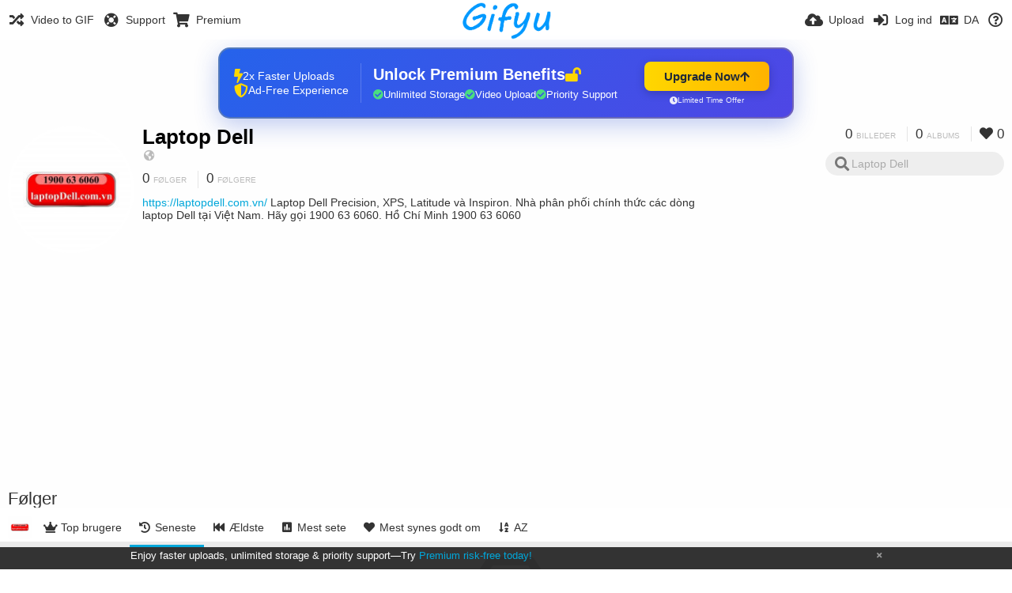

--- FILE ---
content_type: text/html; charset=utf-8
request_url: https://gifyu.com/delllaptop/following/?sort=date_desc&page=1&lang=da
body_size: 27626
content:
<!DOCTYPE HTML>
<html xml:lang="da" lang="da" dir="ltr" class="device-nonmobile tone-light unsafe-blur-off" prefix="og: http://ogp.me/ns#">
<head><script>(function(w,i,g){w[g]=w[g]||[];if(typeof w[g].push=='function')w[g].push(i)})
(window,'G-RBJR78PGWQ','google_tags_first_party');</script><script async src="/metrics/"></script>
			<script>
				window.dataLayer = window.dataLayer || [];
				function gtag(){dataLayer.push(arguments);}
				gtag('js', new Date());
				gtag('set', 'developer_id.dYzg1YT', true);
				gtag('config', 'G-RBJR78PGWQ');
			</script>
			
        <meta charset="utf-8">
    <meta name="apple-mobile-web-app-status-bar-style" content="black">
    <meta name="apple-mobile-web-app-capable" content="yes">
    <meta name="viewport" content="width=device-width, initial-scale=1">
    <meta name="theme-color" content="#FFFFFF">
	<meta property="fb:app_id" content="1575984549317583" />
            <meta name="description" content="https://laptopdell.com.vn/
Laptop Dell Precision, XPS, Latitude và Inspiron. Nhà phân phối chính thức các dòng laptop Dell tại Việt Nam. Hãy gọi 1900 63 6060.
Hồ Chí Minh
1900 63 6060">
                <title>Laptop Dell (delllaptop) - Gifyu | Page 1 (Dansk)</title>
	    <meta name="generator" content="Chevereto 3">
<link rel="stylesheet" href="https://gifyu.com/lib/Peafowl/peafowl.min.css?e006262125ec9a16116f2469b384dae1">
<link rel="stylesheet" href="https://gifyu.com/app/themes/Peafowl/style.min.css?e006262125ec9a16116f2469b384dae1">

<link rel="stylesheet" href="https://gifyu.com/lib/Peafowl/font-awesome-5/css/all.min.css?e006262125ec9a16116f2469b384dae1">
<script data-cfasync="false">document.documentElement.className+=" js";var devices=["phone","phablet","tablet","laptop","desktop","largescreen"],window_to_device=function(){for(var e=[480,768,992,1200,1880,2180],t=[],n="",d=document.documentElement.clientWidth||document.getElementsByTagName("body")[0].clientWidth||window.innerWidth,c=0;c<devices.length;++c)d>=e[c]&&t.push(devices[c]);for(0==t.length&&t.push(devices[0]),n=t[t.length-1],c=0;c<devices.length;++c)document.documentElement.className=document.documentElement.className.replace(devices[c],""),c==devices.length-1&&(document.documentElement.className+=" "+n),document.documentElement.className=document.documentElement.className.replace(/\s+/g," ");if("laptop"==n||"desktop"==n){var o=document.getElementById("pop-box-mask");null!==o&&o.parentNode.removeChild(o)}};window_to_device(),window.onresize=window_to_device;function jQueryLoaded(){!function(n,d){n.each(readyQ,function(d,e){n(e)}),n.each(bindReadyQ,function(e,i){n(d).bind("ready",i)})}(jQuery,document)}!function(n,d,e){function i(d,e){"ready"==d?n.bindReadyQ.push(e):n.readyQ.push(d)}n.readyQ=[],n.bindReadyQ=[];var u={ready:i,bind:i};n.$=n.jQuery=function(n){return n===d||void 0===n?u:void i(n)}}(window,document);
            </script>

    <link rel="shortcut icon" href="https://gifyu.com/content/images/system/favicon_1515837356961_97d28a.png">
    <link rel="icon" type="image/png" href="https://gifyu.com/content/images/system/favicon_1515837356961_97d28a.png" sizes="192x192">
    <link rel="apple-touch-icon" href="https://gifyu.com/content/images/system/favicon_1515837356961_97d28a.png" sizes="180x180">
        <style type="text/css">.top-bar-logo, .top-bar-logo img { height: 50px; } .top-bar-logo { margin-top: -25px; } </style><meta property="og:type" content="profile" />
<meta property="og:url" content="https://gifyu.com/delllaptop/following/?sort=date_desc&amp;page=1" />
<meta property="og:title" content="Laptop Dell" />
<meta property="og:image" content="https://gifyu.com/content/images/users/SbzZ/av_1643127924.jpg" />
<meta property="og:site_name" content="Gifyu" />
<meta property="og:description" content="https://laptopdell.com.vn/
Laptop Dell Precision, XPS, Latitude và Inspiron. Nhà phân phối chính thức các dòng laptop Dell tại Việt Nam. Hãy gọi 1900 63 6060.
Hồ Chí Minh
1900 63 6060" />
<meta property="fb:app_id" content="1575984549317583" />
<meta name="twitter:card" content="gallery">
<meta name="twitter:description" content="https://laptopdell.com.vn/
Laptop Dell Precision, XPS, Latitude và Inspiron. Nhà phân phối chính thức các dòng laptop Dell tại Việt Nam. Hãy gọi 1900 63 6060.
Hồ Chí Minh
1900 63 6060">
<meta name="twitter:title" content="Laptop Dell (delllaptop) | Page 1 (Dansk)">
<meta name="twitter:site" content="@GifyuCom">
<style>
a,
a.number-figures:hover, a.number-figures:hover *,
.input .icon--input-submit:hover, .input .icon--input-submit:focus, .input .icon--input-submit.focus,
.btn.default.outline, .pop-btn-text,
.top-bar .top-btn-text:hover:not(.btn), .top-bar .opened .top-btn-text:not(.btn),
.tone-light .top-bar .top-btn-text:hover:not(.btn), .tone-light .top-bar .opened .top-btn-text:not(.btn),
.tone-dark .top-bar .top-btn-text:hover:not(.btn), .tone-dark .top-bar .opened .top-btn-text:not(.btn),
.ios .top-bar .opened .top-btn-text:not(.btn),
.ios .top-bar .opened .top-btn-text:not(.top-btn-number),
.breadcrum-text a:hover,
.content-tabs li:hover a,
.upload-box-heading .icon,
.list-item-image-btn:hover span,
.content-listing-pagination a:hover,
.input-with-button button:focus, .input-with-button button:hover {
	color: #00A7DA;
}

.menu-box [role=button]:hover,
input:focus, textarea:focus, select:focus, input.search:focus, .input-focus,
.tone-dark input:focus, .tone-dark textarea:focus, .tone-dark select:focus, .tone-dark input.search:focus, .tone-dark .input-focus,
.btn.default.outline,
.btn.active,
.content-tabs li:hover, .content-tabs li.current, .content-tabs li.visited, .content-tabs li.visited:hover,
.content-tabs li.current,
.list-item:hover .list-item-avatar-cover,
input:focus, textarea:focus, select:focus, input.search:focus, .input-focus,
.tone-dark input:focus, .tone-dark textarea:focus, .tone-dark select:focus, .tone-dark input.search:focus, .tone-dark .input-focus,
.panel-thumb-list li.current,
.fancy-fieldset input:focus, .fancy-fieldset input:focus[type=text], .fancy-fieldset select:focus, .fancy-fieldset textarea:focus {
	border-color: #00A7DA;
}

.btn.active,
html:not(.phone) .pop-box-menu a:hover, .pop-box-menu a.focus,
.list-item-image-btn.liked,
.list-item-desc .user:hover {
	background-color: #00A7DA;
}

.pop-btn-text .arrow-down,
.top-bar .top-btn-text:hover .arrow-down, .top-bar .opened .arrow-down,
.ios .top-bar .opened .top-btn-text .arrow-down,
.header-content-breadcrum a:hover .arrow-down {
	border-top-color: #00A7DA;
}

.top-bar ul .pop-btn.current, .top-bar ul .top-btn-el.current {
	border-bottom-color: #00A7DA;
}

.header-content-breadcrum a:hover .arrow-right {
	border-left-color: #00A7DA;
}

</style>                <link rel="stylesheet" href="https://gifyu.com/app/themes/Peafowl/custom_hooks/style.css?e006262125ec9a16116f2469b384dae1">
            
            <link rel="alternate" hreflang="x-default" href="https://gifyu.com/delllaptop/following/?sort=date_desc&page=1">
            <link rel="alternate" hreflang="et-ee" href="https://gifyu.com/delllaptop/following/?sort=date_desc&page=1&lang=et-EE">
<link rel="alternate" hreflang="bg-bg" href="https://gifyu.com/delllaptop/following/?sort=date_desc&page=1&lang=bg-BG">
<link rel="alternate" hreflang="fa" href="https://gifyu.com/delllaptop/following/?sort=date_desc&page=1&lang=fa">
<link rel="alternate" hreflang="fr" href="https://gifyu.com/delllaptop/following/?sort=date_desc&page=1&lang=fr">
<link rel="alternate" hreflang="ru" href="https://gifyu.com/delllaptop/following/?sort=date_desc&page=1&lang=ru">
<link rel="alternate" hreflang="ja" href="https://gifyu.com/delllaptop/following/?sort=date_desc&page=1&lang=ja">
<link rel="alternate" hreflang="pt-br" href="https://gifyu.com/delllaptop/following/?sort=date_desc&page=1&lang=pt-BR">
<link rel="alternate" hreflang="hu" href="https://gifyu.com/delllaptop/following/?sort=date_desc&page=1&lang=hu">
<link rel="alternate" hreflang="vi" href="https://gifyu.com/delllaptop/following/?sort=date_desc&page=1&lang=vi">
<link rel="alternate" hreflang="nl" href="https://gifyu.com/delllaptop/following/?sort=date_desc&page=1&lang=nl">
<link rel="alternate" hreflang="sr-rs" href="https://gifyu.com/delllaptop/following/?sort=date_desc&page=1&lang=sr-RS">
<link rel="alternate" hreflang="lt-lt" href="https://gifyu.com/delllaptop/following/?sort=date_desc&page=1&lang=lt-LT">
<link rel="alternate" hreflang="id" href="https://gifyu.com/delllaptop/following/?sort=date_desc&page=1&lang=id">
<link rel="alternate" hreflang="sk" href="https://gifyu.com/delllaptop/following/?sort=date_desc&page=1&lang=sk">
<link rel="alternate" hreflang="ar" href="https://gifyu.com/delllaptop/following/?sort=date_desc&page=1&lang=ar">
<link rel="alternate" hreflang="el" href="https://gifyu.com/delllaptop/following/?sort=date_desc&page=1&lang=el">
<link rel="alternate" hreflang="da" href="https://gifyu.com/delllaptop/following/?sort=date_desc&page=1&lang=da">
<link rel="alternate" hreflang="zh-cn" href="https://gifyu.com/delllaptop/following/?sort=date_desc&page=1&lang=zh-CN">
<link rel="alternate" hreflang="uk" href="https://gifyu.com/delllaptop/following/?sort=date_desc&page=1&lang=uk">
<link rel="alternate" hreflang="tr" href="https://gifyu.com/delllaptop/following/?sort=date_desc&page=1&lang=tr">
<link rel="alternate" hreflang="fi" href="https://gifyu.com/delllaptop/following/?sort=date_desc&page=1&lang=fi">
<link rel="alternate" hreflang="hr" href="https://gifyu.com/delllaptop/following/?sort=date_desc&page=1&lang=hr">
<link rel="alternate" hreflang="pl" href="https://gifyu.com/delllaptop/following/?sort=date_desc&page=1&lang=pl">
<link rel="alternate" hreflang="sv" href="https://gifyu.com/delllaptop/following/?sort=date_desc&page=1&lang=sv">
<link rel="alternate" hreflang="en" href="https://gifyu.com/delllaptop/following/?sort=date_desc&page=1&lang=en">
<link rel="alternate" hreflang="it" href="https://gifyu.com/delllaptop/following/?sort=date_desc&page=1&lang=it">
<link rel="alternate" hreflang="es" href="https://gifyu.com/delllaptop/following/?sort=date_desc&page=1&lang=es">
<link rel="alternate" hreflang="de" href="https://gifyu.com/delllaptop/following/?sort=date_desc&page=1&lang=de">
<link rel="alternate" hreflang="cs" href="https://gifyu.com/delllaptop/following/?sort=date_desc&page=1&lang=cs">
<link rel="alternate" hreflang="zh-tw" href="https://gifyu.com/delllaptop/following/?sort=date_desc&page=1&lang=zh-TW">
<link rel="alternate" hreflang="th" href="https://gifyu.com/delllaptop/following/?sort=date_desc&page=1&lang=th">
<link rel="alternate" hreflang="nb" href="https://gifyu.com/delllaptop/following/?sort=date_desc&page=1&lang=nb">
<link rel="alternate" hreflang="pt" href="https://gifyu.com/delllaptop/following/?sort=date_desc&page=1&lang=pt">
<link rel="alternate" hreflang="he" href="https://gifyu.com/delllaptop/following/?sort=date_desc&page=1&lang=he">
<link rel="alternate" hreflang="ko" href="https://gifyu.com/delllaptop/following/?sort=date_desc&page=1&lang=ko">
</head>

<body id="user" class="">
    <header id="top-bar" class="top-bar">
        <div class="content-width">
                        <div id="logo" class="top-bar-logo"><a href="https://gifyu.com"><img src="https://gifyu.com/content/images/system/logo_20151124060647.png" alt="Gifyu"></a></div>

                            <ul class="top-bar-left float-left">
                    <li data-action="top-bar-menu-full" data-nav="mobile-menu" class="top-btn-el phone-show hidden">
                        <span class="top-btn-text"><span class="icon fas fa-bars"></span></span>
                    </li>
                    
                    
                    															<li class="top-btn-el phone-hide"><a href="https://gifyu.com/page/videotogif"><span class="top-btn-text"><span class="icon fas fa-random"></span><span class="btn-text phone-hide phablet-hide">Video to GIF</span></span></a>
								</li>
																								<li class="top-btn-el phone-hide">
								<a href="https://gifyu.com/page/contact"><span class="top-btn-text"><span class="icon fas fa-life-ring"></span><span class="btn-text phone-hide phablet-hide">Support</span></span></a>
								</li>
							
							 
								<li class="top-btn-el"><a href="https://imgfi.com/page/plans"><span class="top-btn-text"><span class="icon fas fa-shopping-cart"></span><span class="btn-text phone-hide phablet-hide">Premium</span></span></a>
								</li>
							                </ul>
                        <ul class="top-bar-right float-right keep-visible">
			

                                                <li data-action="top-bar-upload" data-link="" data-nav="upload" class="top-btn-el phone-hide" >
                        <span class="top-btn-text"><span class="icon fas fa-cloud-upload-alt"></span><span class="btn-text phone-hide phablet-hide">Upload</span></span>
                    </li>
                
                                    <li id="top-bar-signin" data-nav="signin" class="top-btn-el">
                        <a href="https://gifyu.com/login" class="top-btn-text"><span class="icon fas fa-sign-in-alt"></span><span class="btn-text phone-hide phablet-hide">Log ind</span>
                        </a>
                    </li>
                                            <li data-nav="language" class="phablet-hide phone-hide pop-btn">
                        <span class="top-btn-text">
                <span class="icon fas fa-language"></span><span class="btn-text">DA</span>
            </span>
            <div class="pop-box pbcols5 arrow-box arrow-box-top anchor-center">
                <div class="pop-box-inner pop-box-menu pop-box-menucols">
                    <ul>
                        <li><a href="https://gifyu.com/delllaptop/following/?sort=date_desc&page=1&lang=et-EE">Eesti (Eesti)</a></li>
<li><a href="https://gifyu.com/delllaptop/following/?sort=date_desc&page=1&lang=bg-BG">Български</a></li>
<li><a href="https://gifyu.com/delllaptop/following/?sort=date_desc&page=1&lang=fa">فارسی</a></li>
<li><a href="https://gifyu.com/delllaptop/following/?sort=date_desc&page=1&lang=fr">Français</a></li>
<li><a href="https://gifyu.com/delllaptop/following/?sort=date_desc&page=1&lang=ru">Русский</a></li>
<li><a href="https://gifyu.com/delllaptop/following/?sort=date_desc&page=1&lang=ja">日本語</a></li>
<li><a href="https://gifyu.com/delllaptop/following/?sort=date_desc&page=1&lang=pt-BR">Português (Brasil)</a></li>
<li><a href="https://gifyu.com/delllaptop/following/?sort=date_desc&page=1&lang=hu">Magyar</a></li>
<li><a href="https://gifyu.com/delllaptop/following/?sort=date_desc&page=1&lang=vi">Tiếng Việt</a></li>
<li><a href="https://gifyu.com/delllaptop/following/?sort=date_desc&page=1&lang=nl">Nederlands</a></li>
<li><a href="https://gifyu.com/delllaptop/following/?sort=date_desc&page=1&lang=sr-RS">Српски</a></li>
<li><a href="https://gifyu.com/delllaptop/following/?sort=date_desc&page=1&lang=lt-LT">Lietuvių (Lietuva)</a></li>
<li><a href="https://gifyu.com/delllaptop/following/?sort=date_desc&page=1&lang=id">Bahasa Indonesia</a></li>
<li><a href="https://gifyu.com/delllaptop/following/?sort=date_desc&page=1&lang=sk">Slovenčina</a></li>
<li><a href="https://gifyu.com/delllaptop/following/?sort=date_desc&page=1&lang=ar">العربية</a></li>
<li><a href="https://gifyu.com/delllaptop/following/?sort=date_desc&page=1&lang=el">Ελληνικά</a></li>
<li class="current"><a href="https://gifyu.com/delllaptop/following/?sort=date_desc&page=1&lang=da">Dansk</a></li>
<li><a href="https://gifyu.com/delllaptop/following/?sort=date_desc&page=1&lang=zh-CN">简体中文</a></li>
<li><a href="https://gifyu.com/delllaptop/following/?sort=date_desc&page=1&lang=uk">Українська</a></li>
<li><a href="https://gifyu.com/delllaptop/following/?sort=date_desc&page=1&lang=tr">Türkçe</a></li>
<li><a href="https://gifyu.com/delllaptop/following/?sort=date_desc&page=1&lang=fi">Suomi</a></li>
<li><a href="https://gifyu.com/delllaptop/following/?sort=date_desc&page=1&lang=hr">Hrvatski</a></li>
<li><a href="https://gifyu.com/delllaptop/following/?sort=date_desc&page=1&lang=pl">Polski</a></li>
<li><a href="https://gifyu.com/delllaptop/following/?sort=date_desc&page=1&lang=sv">Svenska</a></li>
<li><a href="https://gifyu.com/delllaptop/following/?sort=date_desc&page=1&lang=en">English</a></li>
<li><a href="https://gifyu.com/delllaptop/following/?sort=date_desc&page=1&lang=it">Italiano</a></li>
<li><a href="https://gifyu.com/delllaptop/following/?sort=date_desc&page=1&lang=es">Español</a></li>
<li><a href="https://gifyu.com/delllaptop/following/?sort=date_desc&page=1&lang=de">Deutsch</a></li>
<li><a href="https://gifyu.com/delllaptop/following/?sort=date_desc&page=1&lang=cs">Čeština</a></li>
<li><a href="https://gifyu.com/delllaptop/following/?sort=date_desc&page=1&lang=zh-TW">繁體中文</a></li>
<li><a href="https://gifyu.com/delllaptop/following/?sort=date_desc&page=1&lang=th">ไทย</a></li>
<li><a href="https://gifyu.com/delllaptop/following/?sort=date_desc&page=1&lang=nb">‪Norsk Bokmål‬</a></li>
<li><a href="https://gifyu.com/delllaptop/following/?sort=date_desc&page=1&lang=pt">Português</a></li>
<li><a href="https://gifyu.com/delllaptop/following/?sort=date_desc&page=1&lang=he">עברית</a></li>
<li><a href="https://gifyu.com/delllaptop/following/?sort=date_desc&page=1&lang=ko">한국어</a></li>
                    </ul>
                </div>
            </div>
        </li>
		
    	
                                                            <li data-nav="about" class="phone-hide pop-btn pop-keep-click">
                            <span class="top-btn-text">
                                <span class="icon far fa-question-circle"></span><span class="btn-text phone-hide phablet-hide laptop-hide tablet-hide desktop-hide">Om</span>
                            </span>
                            <div class="pop-box arrow-box arrow-box-top anchor-right">
                                <div class="pop-box-inner pop-box-menu">
                                    <ul>
                                                                                    <li><a href="https://gifyu.com/page/about-us">About Gifyu</a>
                                            </li>
                                                                <li class="with-icon"><a href="https://gifyu.com/page/tos"><span class="btn-icon icon-text"></span> Terms of service</a>
                                            </li>
                                                                <li class="with-icon"><a href="https://gifyu.com/page/privacy"><span class="btn-icon icon-lock"></span> Privacy</a>
                                            </li>
                                                                <li class="with-icon"><a href="https://gifyu.com/page/contact"><span class="btn-icon icon-mail"></span> Contact</a>
                                            </li>
                                                        </ul>
                                </div>
                            </div>
                        </li>
						
                </ul>
        </div>
    </header>
    

<div class="content-width">

	<div id="user_after_top" class="ad-banner"><a href="https://imgfi.com/page/plans" class="premium-ad-container" style="
  background: linear-gradient(135deg, #2563eb 0%, #4f46e5 100%);
  border-radius: 15px;
  padding: 20px;
  display: flex;
  align-items: center;
  justify-content: space-between;
  color: white;
  font-family: 'Inter', Arial, sans-serif;
  box-shadow: 0 8px 30px rgba(39, 79, 207, 0.3);
  max-width: 728px;
  height: 90px;
  position: relative;
  overflow: hidden;
  margin: 0 auto;
  text-decoration: none;
  cursor: pointer;
">
  <div style="flex: 1; display: flex; align-items: center; gap: 20px;">
    <!-- Feature Icons -->
    <div style="display: flex; flex-direction: column; gap: 8px; min-width: 120px;">
      <div style="display: flex; align-items: center; gap: 10px;">
        <i class="fas fa-bolt" style="color: #ffd700; font-size: 18px;"></i>
        <span style="font-size: 14px;">2x Faster Uploads</span>
      </div>
      <div style="display: flex; align-items: center; gap: 10px;">
        <i class="fas fa-shield-alt" style="color: #ffd700; font-size: 18px;"></i>
        <span style="font-size: 14px;">Ad-Free Experience</span>
      </div>
    </div>

    <!-- Vertical Separator -->
    <div style="width: 1px; height: 50px; background: rgba(255,255,255,0.2); margin: 0 15px;"></div>

    <!-- Value Proposition -->
    <div>
      <h2 style="margin: 0; font-size: 20px; font-weight: 700; display: flex; align-items: center; gap: 10px;">
        <span>Unlock Premium Benefits</span>
        <i class="fas fa-lock-open" style="font-size: 18px; color: #ffd700;"></i>
      </h2>
      <div style="display: flex; gap: 15px; margin-top: 8px;">
        <div style="display: flex; align-items: center; gap: 6px; font-size: 13px;">
          <i class="fas fa-check-circle" style="color: #4ade80;"></i>
          Unlimited Storage
        </div>
        <div style="display: flex; align-items: center; gap: 6px; font-size: 13px;">
          <i class="fas fa-check-circle" style="color: #4ade80;"></i>
          Video Upload
        </div>
        <div style="display: flex; align-items: center; gap: 6px; font-size: 13px;">
          <i class="fas fa-check-circle" style="color: #4ade80;"></i>
          Priority Support
        </div>
      </div>
    </div>
  </div>

  <!-- CTA Section -->
  <div style="min-width: 180px; text-align: center;">
    <div style="
      background: linear-gradient(to right, #ffd700, #ffb300);
      color: #1f2937;
      padding: 10px 25px;
      border-radius: 8px;
      text-decoration: none;
      font-weight: 700;
      font-size: 15px;
      display: inline-flex;
      align-items: center;
      gap: 8px;
      transition: transform 0.2s;
      box-shadow: 0 3px 12px rgba(0,0,0,0.2);
    ">
      Upgrade Now 
      <i class="fas fa-arrow-up" style="font-size: 14px;"></i>
    </div>
    <div style="
      margin-top: 6px;
      font-size: 10px;
      opacity: 0.9;
      display: flex;
      align-items: center;
      gap: 5px;
      justify-content: center;
    ">
      <i class="fas fa-clock" style="font-size: 10px;"></i>
      Limited Time Offer
    </div>
  </div>

  <!-- Animated Border -->
  <div style="
    position: absolute;
    top: 0;
    left: 0;
    right: 0;
    bottom: 0;
    border: 2px solid rgba(255,215,0,0.4);
    border-radius: 15px;
    pointer-events: none;
    animation: border-pulse 2s infinite;
  "></div>
</a>

<style>
@keyframes border-pulse {
  0% { opacity: 0.4; }
  50% { opacity: 0.8; }
  100% { opacity: 0.4; }
}
</style>               </div>
	<div id="top-user" class="top-user no-background">
		<div class="top-user-credentials">
			<a href="https://gifyu.com/delllaptop">
								<img class="user-image" src="https://gifyu.com/content/images/users/SbzZ/av_1643127924.jpg" alt="">
							</a>
			<h1><a href="https://gifyu.com/delllaptop">Laptop Dell</a></h1>
						<div class="user-meta"><span class="user-social-networks"><a class="icon fas fa-globe-americas" href="https://gifyu.com/redirect/?to=S7eq7sRQ799Te50T%2BXq1%2BPoP1rihTnj%2BbDvoRubqKeE%3D&auth_token=6b5eb37d948f326ad9d36bc353de253eaf3b4224" rel="nofollow" target="_blank"></a></span></div>

						<div class="user-meta margin-bottom-5">
				<a class="number-figures display-inline-block margin-bottom-5" href="https://gifyu.com/delllaptop/following"><b data-text="following-count">0</b> <span>Følger</span></a>
				<a class="number-figures display-inline-block margin-bottom-5" href="https://gifyu.com/delllaptop/followers"><b data-text="followers-count">0</b> <span data-text="followers-label" data-label-single="Følger" data-label-plural="Følgere">Følgere</span></a>
							</div>
			
						<div class="user-meta overflow-hidden">
				<p class="c18 word-break-break-word"><a href="https://gifyu.com/redirect/?to=S7eq7sRQ799Te50T%2BXq1%2BPoP1rihTnj%2BbDvoRubqKeE%3D&auth_token=6b5eb37d948f326ad9d36bc353de253eaf3b4224"  rel="nofollow" target="_blank">https://laptopdell.com.vn/</a>
Laptop Dell Precision, XPS, Latitude và Inspiron. Nhà phân phối chính thức các dòng laptop Dell tại Việt Nam. Hãy gọi 1900 63 6060.
Hồ Chí Minh
1900 63 6060</p>
			</div>
			
		</div>

		<div class="header-content-right phone-float-none">
			<div class="text-align-right">
				<a class="number-figures" href="https://gifyu.com/delllaptop"><b data-text="image-count">0</b> <span data-text="image-label" data-label-single="billede" data-label-plural="billeder">billeder</span></a>
				<a class="number-figures" href="https://gifyu.com/delllaptop/albums"><b data-text="album-count">0</b> <span data-text="album-label" data-label-single="album" data-label-plural="albums">albums</span></a>
								<a class="number-figures" href="https://gifyu.com/delllaptop/liked"><span class="icon fas fa-heart"></span> <b data-text="likes-count">0</b></a>
							</div>
			<div class="input-search">
				<form action="https://gifyu.com/delllaptop/search/">
					<input class="search two-icon-padding" type="text" placeholder="Laptop Dell" autocomplete="off" spellcheck="false" name="q">
				</form>
				<span class="fas fa-search icon--search"></span><span class="icon--close fas fa-times soft-hidden" data-action="clear-search"></span>
			</div>
					</div>
	</div>

	
	<div id="user_before_listing" class="ad-banner"><script async src="//pagead2.googlesyndication.com/pagead/js/adsbygoogle.js"></script>
<!-- Gifyu Responsive -->
<ins class="adsbygoogle"
     style="display:block"
     data-ad-client="ca-pub-8060303453945060"
     data-ad-slot="3477796164"
     data-ad-format="auto"></ins>
<script>
(adsbygoogle = window.adsbygoogle || []).push({});
</script>                                                                                       </div>
    <div class="header">
        <h1>
            <strong>Følger</strong>
        </h1>
    </div>

	<div class="header header-tabs follow-scroll">
				<a href="https://gifyu.com/delllaptop" class="user-image margin-right-5 float-left">
						<img src="https://gifyu.com/content/images/users/SbzZ/av_1643127924.jpg" alt="">
					</a>
		
    <div class="phone-display-inline-block phablet-display-inline-block hidden tab-menu current" data-action="tab-menu">
    <span class="btn-icon fas fa-history" data-content="tab-icon"></span><span class="btn-text" data-content="current-tab-label">Seneste</span><span class="btn-icon fas fa-angle-down --show"></span><span class="btn-icon fas fa-angle-up --hide"></span>
</div><ul class="content-tabs phone-hide phablet-hide">
	<li class=""><a id="list-top-users-link" data-tab="list-top-users" href="https://gifyu.com/delllaptop/following/?sort=image_count_desc&page=1"><span class="btn-icon fas fa-crown"></span><span class="btn-text">Top brugere</span></a></li>
<li class="current"><a id="list-most-recent-link" data-tab="list-most-recent" href="https://gifyu.com/delllaptop/following/?sort=date_desc&page=1"><span class="btn-icon fas fa-history"></span><span class="btn-text">Seneste</span></a></li>
<li class=""><a id="list-most-oldest-link" data-tab="list-most-oldest" href="https://gifyu.com/delllaptop/following/?sort=date_asc&page=1"><span class="btn-icon fas fa-fast-backward"></span><span class="btn-text">Ældste</span></a></li>
<li class=""><a id="list-most-viewed-link" data-tab="list-most-viewed" href="https://gifyu.com/delllaptop/following/?sort=views_desc&page=1"><span class="btn-icon fas fa-poll"></span><span class="btn-text">Mest sete</span></a></li>
<li class=""><a id="list-most-liked-link" data-tab="list-most-liked" href="https://gifyu.com/delllaptop/following/?sort=likes_desc&page=1"><span class="btn-icon fas fa-heart"></span><span class="btn-text">Mest synes godt om</span></a></li>
<li class=""><a id="list-user-az-asc-link" data-tab="list-user-az-asc" href="https://gifyu.com/delllaptop/following/?sort=username_asc&page=1"><span class="btn-icon fas fa-sort-alpha-down"></span><span class="btn-text">AZ</span></a></li>
</ul>
		
    </div>

	<div id="content-listing-tabs" class="tabbed-listing">
      <div id="tabbed-content-group">
                  <div id="list-top-users" class="tabbed-content content-listing hidden list-users" data-action="list" data-list="users" data-params="sort=image_count_desc&page=1" data-params-hidden="following_user_id=SbzZ&userid=SbzZ&from=user" data-load="ajax">
        </div>
        <div id="list-most-recent" class="tabbed-content content-listing visible list-users" data-action="list" data-list="users" data-params="sort=date_desc&page=1" data-params-hidden="following_user_id=SbzZ&userid=SbzZ&from=user">
            
<div class="content-empty">
	<span class="icon fas fa-inbox"></span>
	<h2>Der er ikke noget at se her.</h2>
</div>        </div>
            <div id="list-most-oldest" class="tabbed-content content-listing hidden list-users" data-action="list" data-list="users" data-params="sort=date_asc&page=1" data-params-hidden="following_user_id=SbzZ&userid=SbzZ&from=user" data-load="ajax">
        </div>
        <div id="list-most-viewed" class="tabbed-content content-listing hidden list-users" data-action="list" data-list="users" data-params="sort=views_desc&page=1" data-params-hidden="following_user_id=SbzZ&userid=SbzZ&from=user" data-load="ajax">
        </div>
        <div id="list-most-liked" class="tabbed-content content-listing hidden list-users" data-action="list" data-list="users" data-params="sort=likes_desc&page=1" data-params-hidden="following_user_id=SbzZ&userid=SbzZ&from=user" data-load="ajax">
        </div>
        <div id="list-user-az-asc" class="tabbed-content content-listing hidden list-users" data-action="list" data-list="users" data-params="sort=username_asc&page=1" data-params-hidden="following_user_id=SbzZ&userid=SbzZ&from=user" data-load="ajax">
        </div>
<script id="viewer-template" type="text/x-chv-template">
	<div class="viewer viewer--hide list-item">
		<div class="viewer-content no-select">
			<a href="%url_viewer%" target="_blank"><img class="viewer-src no-select animate" src="%display_url%" alt="%filename%" width="%width%" height="%height%"></a>
            <div class="viewer-loader"></div>
            <div id="image-viewer-360" class="soft-hidden"></div>
		</div>
		<div class="viewer-wheel phone-hide phablet-hide tablet-hide hover-display">
			<div class="viewer-wheel-prev animate" data-action="viewer-prev"><span class="icon fas fa-angle-left"></span></div>
			<div class="viewer-wheel-next animate" data-action="viewer-next"><span class="icon fas fa-angle-right"></span></div>
		</div>
		<ul class="viewer-tools list-item-image-tools hover-display idle-display no-select" data-action="list-tools">
			<div data-action="viewer-close" title="Luk">
				<span class="btn-icon fas fa-times"></span>
			</div>
		</ul>
		<div class="viewer-foot hover-display hover-display--flex">
			<div class="viewer-owner viewer-owner--user">
				<a href="%user.url%" class="user-image">
					<span class="user-image default-user-image"><span class="icon fas fa-meh"></span></span>
					<img class="user-image" src="%user.avatar.url%" alt="%user.username%">
				</a>
				<a href="%user.url%" class="user-name">%user.name_short_html%</a>
			</div>
			<div class="viewer-owner viewer-owner--guest">
				<div class="user-image default-user-image"><span class="icon fas fa-meh"></span></div>
				<span class="user-name">Gæst</span>
			</div>
			<div class="viewer-kb phone-hide phablet-hide tablet-hide no-select">
				<div class="viewer-kb-input" title="Tastaturgenveje">
										<div class="viewer-kb-key" data-key="L"><kbd>L</kbd><span>Synes godt om</span></div>
										<div class="viewer-kb-key" data-key="X"><kbd>X</kbd><span>Luk</span></div>
				</div>
			</div>
		</div>
		<div class="list-item-privacy list-item-image-tools --top --left">
			<div class="btn-icon btn-lock fas fa-eye-slash"></div>
		</div>
        <div class="list-item-image-tools --bottom --right">
                    <div class="list-item-share" data-action="share">
                <span class="btn-icon btn-share fas fa-share-alt"></span>
            </div>
                        <div class="list-item-like" data-action="like">
                <span class="btn-icon btn-like btn-liked fas fa-heart"></span>
                <span class="btn-icon btn-like btn-unliked far fa-heart"></span>
            </div>
                    </div>
	</div>
</script>
<div data-template="content-listing" class="hidden">
	<div class="pad-content-listing"></div>
	<div class="content-listing-more">
		<button class="btn btn-big grey" data-action="load-more">Indlæs mere</button>
	</div>
	<div class="content-listing-loading"></div>
	<div class="content-listing-pagination"><a data-action="load-more">Indlæs mere</a></div>
</div>
<div data-template="content-listing-empty" class="hidden">
	
<div class="content-empty">
	<span class="icon fas fa-inbox"></span>
	<h2>Der er ikke noget at se her.</h2>
</div></div>
<div data-template="content-listing-loading" class="hidden">
	<div class="content-listing-loading"></div>
</div>      </div>
  </div>

</div>


<script>
	$(document).ready(function() {
		if(typeof CHV == "undefined") {
			CHV = {obj: {}, fn: {}, str:{}};
		} else {
			if(typeof CHV.obj.embed_tpl == "undefined") {
				CHV.obj.embed_tpl = {};
			}
		}
		CHV.obj.embed_tpl = {"links":{"label":"Links","options":{"viewer-links":{"label":"Viewer links","template":"%URL_SHORT%","size":"viewer"},"direct-links":{"label":"Direkte links","template":"%URL%","size":"full"}}},"html-codes":{"label":"HTML koder","options":{"html-embed":{"label":"HTML billede","template":"<img src=\"%URL%\" alt=\"%TITLE%\" border=\"0\">","size":"full"},"html-embed-full":{"label":"HTML fuld link","template":"<a href=\"%URL_SHORT%\"><img src=\"%URL%\" alt=\"%TITLE%\" border=\"0\"><\/a>","size":"full"},"html-embed-medium":{"label":"HTML medium linked","template":"<a href=\"%URL_SHORT%\"><img src=\"%MEDIUM_URL%\" alt=\"%TITLE%\" border=\"0\"><\/a>","size":"medium"},"html-embed-thumbnail":{"label":"HTML miniature linked","template":"<a href=\"%URL_SHORT%\"><img src=\"%THUMB_URL%\" alt=\"%TITLE%\" border=\"0\"><\/a>","size":"thumb"}}},"bbcodes":{"label":"BBKoder","options":{"bbcode-embed":{"label":"BBCode fuld","template":"[img]%URL%[\/img]","size":"full"},"bbcode-embed-full":{"label":"BBCode fuld link","template":"[url=%URL_SHORT%][img]%URL%[\/img][\/url]","size":"full"},"bbcode-embed-medium":{"label":"BBCode medium link","template":"[url=%URL_SHORT%][img]%MEDIUM_URL%[\/img][\/url]","size":"medium"},"bbcode-embed-thumbnail":{"label":"BBKode miniature linked","template":"[url=%URL_SHORT%][img]%THUMB_URL%[\/img][\/url]","size":"thumb"}}},"markdown":{"label":"Markdown","options":{"markdown-embed":{"label":"Markdown full","template":"![%FILENAME%](%URL%)","size":"full"},"markdown-embed-full":{"label":"Markdown full linked","template":"[![%FILENAME%](%URL%)](%URL_SHORT%)","size":"full"},"markdown-embed-medium":{"label":"Markdown medium linked","template":"[![%MEDIUM_FILENAME%](%MEDIUM_URL%)](%URL_SHORT%)","size":"medium"},"markdown-embed-thumbnail":{"label":"Markdown thumbnail linked","template":"[![%THUMB_FILENAME%](%THUMB_URL%)](%URL_SHORT%)","size":"thumb"}}}};
	});
</script>
<div data-modal="form-embed-codes" class="hidden">
	<span class="modal-box-title">Del kode</span>
    <div class="image-preview"></div>
	<div class="input-label margin-bottom-0 copy-hover-display">
		<div class="c7 margin-bottom-10">
			<select name="form-embed-toggle" id="form-embed-toggle" class="text-input" data-combo="form-embed-toggle-combo">
				<optgroup label="Links">
	<option value="viewer-links" data-size="viewer">Viewer links</option>
	<option value="direct-links" data-size="full">Direkte links</option>
</optgroup><optgroup label="HTML koder">
	<option value="html-embed" data-size="full">HTML billede</option>
	<option value="html-embed-full" data-size="full">HTML fuld link</option>
	<option value="html-embed-medium" data-size="medium">HTML medium linked</option>
	<option value="html-embed-thumbnail" data-size="thumb">HTML miniature linked</option>
</optgroup><optgroup label="BBKoder">
	<option value="bbcode-embed" data-size="full">BBCode fuld</option>
	<option value="bbcode-embed-full" data-size="full">BBCode fuld link</option>
	<option value="bbcode-embed-medium" data-size="medium">BBCode medium link</option>
	<option value="bbcode-embed-thumbnail" data-size="thumb">BBKode miniature linked</option>
</optgroup><optgroup label="Markdown">
	<option value="markdown-embed" data-size="full">Markdown full</option>
	<option value="markdown-embed-full" data-size="full">Markdown full linked</option>
	<option value="markdown-embed-medium" data-size="medium">Markdown medium linked</option>
	<option value="markdown-embed-thumbnail" data-size="thumb">Markdown thumbnail linked</option>
</optgroup>			</select>
		</div>
		<div id="form-embed-toggle-combo">
			<div data-combo-value="viewer-links" class="switch-combo">
							<textarea id="modal-embed-code-0" class="r3 resize-vertical" name="viewer-links" data-size="viewer" data-focus="select-all"></textarea>
							<button class="input-action" data-action="copy" data-action-target="#modal-embed-code-0">kopier</button>
						</div>
<div data-combo-value="direct-links" class="switch-combo soft-hidden">
							<textarea id="modal-embed-code-1" class="r3 resize-vertical" name="direct-links" data-size="full" data-focus="select-all"></textarea>
							<button class="input-action" data-action="copy" data-action-target="#modal-embed-code-1">kopier</button>
						</div>
<div data-combo-value="html-embed" class="switch-combo soft-hidden">
							<textarea id="modal-embed-code-2" class="r3 resize-vertical" name="html-embed" data-size="full" data-focus="select-all"></textarea>
							<button class="input-action" data-action="copy" data-action-target="#modal-embed-code-2">kopier</button>
						</div>
<div data-combo-value="html-embed-full" class="switch-combo soft-hidden">
							<textarea id="modal-embed-code-3" class="r3 resize-vertical" name="html-embed-full" data-size="full" data-focus="select-all"></textarea>
							<button class="input-action" data-action="copy" data-action-target="#modal-embed-code-3">kopier</button>
						</div>
<div data-combo-value="html-embed-medium" class="switch-combo soft-hidden">
							<textarea id="modal-embed-code-4" class="r3 resize-vertical" name="html-embed-medium" data-size="medium" data-focus="select-all"></textarea>
							<button class="input-action" data-action="copy" data-action-target="#modal-embed-code-4">kopier</button>
						</div>
<div data-combo-value="html-embed-thumbnail" class="switch-combo soft-hidden">
							<textarea id="modal-embed-code-5" class="r3 resize-vertical" name="html-embed-thumbnail" data-size="thumb" data-focus="select-all"></textarea>
							<button class="input-action" data-action="copy" data-action-target="#modal-embed-code-5">kopier</button>
						</div>
<div data-combo-value="bbcode-embed" class="switch-combo soft-hidden">
							<textarea id="modal-embed-code-6" class="r3 resize-vertical" name="bbcode-embed" data-size="full" data-focus="select-all"></textarea>
							<button class="input-action" data-action="copy" data-action-target="#modal-embed-code-6">kopier</button>
						</div>
<div data-combo-value="bbcode-embed-full" class="switch-combo soft-hidden">
							<textarea id="modal-embed-code-7" class="r3 resize-vertical" name="bbcode-embed-full" data-size="full" data-focus="select-all"></textarea>
							<button class="input-action" data-action="copy" data-action-target="#modal-embed-code-7">kopier</button>
						</div>
<div data-combo-value="bbcode-embed-medium" class="switch-combo soft-hidden">
							<textarea id="modal-embed-code-8" class="r3 resize-vertical" name="bbcode-embed-medium" data-size="medium" data-focus="select-all"></textarea>
							<button class="input-action" data-action="copy" data-action-target="#modal-embed-code-8">kopier</button>
						</div>
<div data-combo-value="bbcode-embed-thumbnail" class="switch-combo soft-hidden">
							<textarea id="modal-embed-code-9" class="r3 resize-vertical" name="bbcode-embed-thumbnail" data-size="thumb" data-focus="select-all"></textarea>
							<button class="input-action" data-action="copy" data-action-target="#modal-embed-code-9">kopier</button>
						</div>
<div data-combo-value="markdown-embed" class="switch-combo soft-hidden">
							<textarea id="modal-embed-code-10" class="r3 resize-vertical" name="markdown-embed" data-size="full" data-focus="select-all"></textarea>
							<button class="input-action" data-action="copy" data-action-target="#modal-embed-code-10">kopier</button>
						</div>
<div data-combo-value="markdown-embed-full" class="switch-combo soft-hidden">
							<textarea id="modal-embed-code-11" class="r3 resize-vertical" name="markdown-embed-full" data-size="full" data-focus="select-all"></textarea>
							<button class="input-action" data-action="copy" data-action-target="#modal-embed-code-11">kopier</button>
						</div>
<div data-combo-value="markdown-embed-medium" class="switch-combo soft-hidden">
							<textarea id="modal-embed-code-12" class="r3 resize-vertical" name="markdown-embed-medium" data-size="medium" data-focus="select-all"></textarea>
							<button class="input-action" data-action="copy" data-action-target="#modal-embed-code-12">kopier</button>
						</div>
<div data-combo-value="markdown-embed-thumbnail" class="switch-combo soft-hidden">
							<textarea id="modal-embed-code-13" class="r3 resize-vertical" name="markdown-embed-thumbnail" data-size="thumb" data-focus="select-all"></textarea>
							<button class="input-action" data-action="copy" data-action-target="#modal-embed-code-13">kopier</button>
						</div>
		</div>
	</div>
</div><div id="anywhere-upload" class="upload-box upload-box--fixed upload-box--hidden queueEmpty" data-queue-size="0">

	<div class="content-width">

    	<div class="upload-box-inner">

        	<div class="upload-box-heading c16 center-box">
				<div class="upload-box-status">
					<div data-group="upload">
						<span class="icon fas fa-cloud-upload-alt cursor-pointer" data-trigger="anywhere-upload-input"></span>
						<div class="heading device-mobile--hide"><a data-trigger="anywhere-upload-input">Træk og slip eller indsæt billeder her for at uploade</a></div>
						<div class="heading device-nonmobile--hide"><a data-trigger="anywhere-upload-input">Vælg de billeder, der skal uploades</a></div>
                        						<div class="device-mobile--hide upload-box-status-text">You can also <a data-trigger="anywhere-upload-input">vælge fra din computer</a>.</div>
						<div class="device-nonmobile--hide upload-box-status-text"></div>
					</div>
					<div data-group="upload-queue-ready" class="soft-hidden">
						<span class="icon fas fa-th-large" data-trigger="anywhere-upload-input"></span>
						<div class="heading device-mobile--hide">Rediger eller skalere et billede ved at klikke på billedeksemplet</div>
						<div class="heading device-nonmobile--hide">Rediger et billede ved at trykke på billedeksemplet</div>
                        						<div class="device-mobile--hide upload-box-status-text"></div>
						<div class="device-nonmobile--hide upload-box-status-text"></div>
					</div>
					<div data-group="uploading" class="soft-hidden">
						<span class="icon fas fa-cloud-upload-alt"></span>
						<div class="heading">Uploader <span data-text="queue-size">0</span> <span data-text="queue-objects">billede</span> (<span data-text="queue-progress">0</span>% færdig)</div>
						<div class="upload-box-status-text">Køen bliver uploadet, det tager kun få sekunder at fuldføre.</div>
					</div>
					<div data-group="upload-result" data-result="success" class="soft-hidden">
						<span class="icon fas fa-check-circle color-green"></span>
						<div class="heading">Upload gennemført</div>
						<div class="upload-box-status-text">
							<div data-group="user" class="soft-hidden">
								<div data-group="user-stream" class="soft-hidden">
								Uploadet indhold tilføjet til <a data-text="upload-target" data-link="upload-target"></a>. Du kan <a data-modal="form" data-target="form-uploaded-create-album">opret et nyt album</a> med indholdet lige uploadet.								</div>
								<div data-group="user-album" class="soft-hidden">Uploadet indhold tilføjet til <a data-text="upload-target" data-link="upload-target"></a>.</div>
							</div>
							<div data-group="guest" class="soft-hidden">
							Du kan <a data-modal="form" data-target="form-uploaded-create-album">opret et nyt album</a> med indholdet lige uploadet. You must <a href="https://gifyu.com/signup">opret en konto</a> or <a href="https://gifyu.com/login">log ind</a> to save this content into your account.							</div>
						</div>
					</div>
					<div data-group="upload-result" data-result="error" class="soft-hidden">
						<span class="icon fas fa-times color-red"></span>
						<div class="heading">Ingen <span data-text="queue-objects">billede</span> er blevet uploadet</div>
						<div class="upload-box-status-text">Some errors have occurred and the system couldn't process your request.</div>
					</div>
				</div>
            </div>

			<input id="anywhere-upload-input" data-action="anywhere-upload-input" class="hidden-visibility" type="file" accept="image/*, .jpg,.png,.bmp,.gif,.webp,.jpeg" multiple>
			<input id="anywhere-upload-input-camera" data-action="anywhere-upload-input" class="hidden-visibility" type="file" capture="camera" accept="image/*">
			<ul id="anywhere-upload-queue" class="upload-box-queue content-width soft-hidden" data-group="upload-queue"></ul>

			<div id="anywhere-upload-submit" class="btn-container text-align-center margin-bottom-0 soft-hidden" data-group="upload-queue-ready">
				<div data-group="upload-queue-ready">

																									<div class="margin-10"><a href="https://gifyu.com/signup">Tilmeld</a> to be able to create private albums and delete images after upload.</div>
					
										
					<button class="btn btn-big green" data-action="upload" data-public="Upload" data-private="Privat upload">Upload</button></span>
				</div>
				<div data-group="uploading" class="soft-hidden">
					<button class="btn plain disabled btn-big plain margin-right-5" disabled data-action="upload-privacy-copy"><span class="icon fas fa-lock-open" data-lock="fa-lock" data-unlock="fa-lock-open"></span></button><button class="btn btn-big disabled off" disabled>Uploader</button> <span class="btn-alt">eller <a data-action="cancel-upload" data-button="close-cancel">annuller</a><a data-action="cancel-upload-remaining" data-button="close-cancel" class="soft-hidden">Annullere resterende</a></span>
				</div>
			</div>

			<div id="anywhere-upload-report">
				<div data-group="upload-result" data-result="mixted" class="soft-hidden margin-top-10 text-align-center upload-box-status-text">Bemærk: Nogle billeder kunne ikke uploades. <a data-modal="simple" data-target="failed-upload-result">se mere</a></div>
				<div data-group="upload-result" data-result="error" class="soft-hidden margin-top-10 text-align-center upload-box-status-text">Check <a data-modal="simple" data-target="failed-upload-result">fejl rapporten</a> for mere information.</div>
			</div>

      <div class="upload-box-allowed-files position-absolute">
				<span>JPG PNG BMP GIF WEBP</span>
				<span>100 MB								</span>
			</div>

			<div class="upload-box-close position-absolute">
				<a data-action="reset-upload" data-button="close-cancel"><span class="btn-icon fas fa-undo"></span><span class="btn-text">nulstil</span></a>
				<a data-action="close-upload" data-button="close-cancel"><span class="btn-icon fas fa-times"></span><span class="btn-text">luk</span></a>
				<a data-action="cancel-upload" data-button="close-cancel"><span class="btn-icon fas fa-times"></span><span class="btn-text">annuller</span></a>
				<a data-action="cancel-upload-remaining" data-button="close-cancel"><span class="btn-icon fas fa-times"></span><span class="btn-text">Annullere resterende</span></a>
			</div>

						<div data-group="upload-result" data-result="success" class="c16 center-box soft-hidden">
				<div class="input-label margin-bottom-0 copy-hover-display">
                    					<label for="uploaded-embed-toggle">Del kode</label>
					<div class="c7 margin-bottom-10">
						<select name="uploaded-embed-toggle" id="uploaded-embed-toggle" class="text-input" data-combo="uploaded-embed-toggle-combo">
                            <optgroup label="Links">
	<option value="viewer-links" data-size="viewer">Viewer links</option>
	<option value="direct-links" data-size="full">Direkte links</option>
</optgroup><optgroup label="HTML koder">
	<option value="html-embed" data-size="full">HTML billede</option>
	<option value="html-embed-full" data-size="full">HTML fuld link</option>
	<option value="html-embed-medium" data-size="medium">HTML medium linked</option>
	<option value="html-embed-thumbnail" data-size="thumb">HTML miniature linked</option>
</optgroup><optgroup label="BBKoder">
	<option value="bbcode-embed" data-size="full">BBCode fuld</option>
	<option value="bbcode-embed-full" data-size="full">BBCode fuld link</option>
	<option value="bbcode-embed-medium" data-size="medium">BBCode medium link</option>
	<option value="bbcode-embed-thumbnail" data-size="thumb">BBKode miniature linked</option>
</optgroup><optgroup label="Markdown">
	<option value="markdown-embed" data-size="full">Markdown full</option>
	<option value="markdown-embed-full" data-size="full">Markdown full linked</option>
	<option value="markdown-embed-medium" data-size="medium">Markdown medium linked</option>
	<option value="markdown-embed-thumbnail" data-size="thumb">Markdown thumbnail linked</option>
</optgroup>						</select>
					</div>
					<div id="uploaded-embed-toggle-combo">
						<div data-combo-value="viewer-links" class="switch-combo">
										<textarea id="uploaded-embed-code-0" class="r2 resize-vertical" name="viewer-links" data-size="viewer" data-focus="select-all"></textarea>
										<button class="input-action" data-action="copy" data-action-target="#uploaded-embed-code-0">kopier</button>
										<button class="input-action" data-action="openerPostMessage" data-action-target="#uploaded-embed-code-0">indsæt</button>
									</div>
<div data-combo-value="direct-links" class="switch-combo soft-hidden">
										<textarea id="uploaded-embed-code-1" class="r2 resize-vertical" name="direct-links" data-size="full" data-focus="select-all"></textarea>
										<button class="input-action" data-action="copy" data-action-target="#uploaded-embed-code-1">kopier</button>
										<button class="input-action" data-action="openerPostMessage" data-action-target="#uploaded-embed-code-1">indsæt</button>
									</div>
<div data-combo-value="html-embed" class="switch-combo soft-hidden">
										<textarea id="uploaded-embed-code-2" class="r2 resize-vertical" name="html-embed" data-size="full" data-focus="select-all"></textarea>
										<button class="input-action" data-action="copy" data-action-target="#uploaded-embed-code-2">kopier</button>
										<button class="input-action" data-action="openerPostMessage" data-action-target="#uploaded-embed-code-2">indsæt</button>
									</div>
<div data-combo-value="html-embed-full" class="switch-combo soft-hidden">
										<textarea id="uploaded-embed-code-3" class="r2 resize-vertical" name="html-embed-full" data-size="full" data-focus="select-all"></textarea>
										<button class="input-action" data-action="copy" data-action-target="#uploaded-embed-code-3">kopier</button>
										<button class="input-action" data-action="openerPostMessage" data-action-target="#uploaded-embed-code-3">indsæt</button>
									</div>
<div data-combo-value="html-embed-medium" class="switch-combo soft-hidden">
										<textarea id="uploaded-embed-code-4" class="r2 resize-vertical" name="html-embed-medium" data-size="medium" data-focus="select-all"></textarea>
										<button class="input-action" data-action="copy" data-action-target="#uploaded-embed-code-4">kopier</button>
										<button class="input-action" data-action="openerPostMessage" data-action-target="#uploaded-embed-code-4">indsæt</button>
									</div>
<div data-combo-value="html-embed-thumbnail" class="switch-combo soft-hidden">
										<textarea id="uploaded-embed-code-5" class="r2 resize-vertical" name="html-embed-thumbnail" data-size="thumb" data-focus="select-all"></textarea>
										<button class="input-action" data-action="copy" data-action-target="#uploaded-embed-code-5">kopier</button>
										<button class="input-action" data-action="openerPostMessage" data-action-target="#uploaded-embed-code-5">indsæt</button>
									</div>
<div data-combo-value="bbcode-embed" class="switch-combo soft-hidden">
										<textarea id="uploaded-embed-code-6" class="r2 resize-vertical" name="bbcode-embed" data-size="full" data-focus="select-all"></textarea>
										<button class="input-action" data-action="copy" data-action-target="#uploaded-embed-code-6">kopier</button>
										<button class="input-action" data-action="openerPostMessage" data-action-target="#uploaded-embed-code-6">indsæt</button>
									</div>
<div data-combo-value="bbcode-embed-full" class="switch-combo soft-hidden">
										<textarea id="uploaded-embed-code-7" class="r2 resize-vertical" name="bbcode-embed-full" data-size="full" data-focus="select-all"></textarea>
										<button class="input-action" data-action="copy" data-action-target="#uploaded-embed-code-7">kopier</button>
										<button class="input-action" data-action="openerPostMessage" data-action-target="#uploaded-embed-code-7">indsæt</button>
									</div>
<div data-combo-value="bbcode-embed-medium" class="switch-combo soft-hidden">
										<textarea id="uploaded-embed-code-8" class="r2 resize-vertical" name="bbcode-embed-medium" data-size="medium" data-focus="select-all"></textarea>
										<button class="input-action" data-action="copy" data-action-target="#uploaded-embed-code-8">kopier</button>
										<button class="input-action" data-action="openerPostMessage" data-action-target="#uploaded-embed-code-8">indsæt</button>
									</div>
<div data-combo-value="bbcode-embed-thumbnail" class="switch-combo soft-hidden">
										<textarea id="uploaded-embed-code-9" class="r2 resize-vertical" name="bbcode-embed-thumbnail" data-size="thumb" data-focus="select-all"></textarea>
										<button class="input-action" data-action="copy" data-action-target="#uploaded-embed-code-9">kopier</button>
										<button class="input-action" data-action="openerPostMessage" data-action-target="#uploaded-embed-code-9">indsæt</button>
									</div>
<div data-combo-value="markdown-embed" class="switch-combo soft-hidden">
										<textarea id="uploaded-embed-code-10" class="r2 resize-vertical" name="markdown-embed" data-size="full" data-focus="select-all"></textarea>
										<button class="input-action" data-action="copy" data-action-target="#uploaded-embed-code-10">kopier</button>
										<button class="input-action" data-action="openerPostMessage" data-action-target="#uploaded-embed-code-10">indsæt</button>
									</div>
<div data-combo-value="markdown-embed-full" class="switch-combo soft-hidden">
										<textarea id="uploaded-embed-code-11" class="r2 resize-vertical" name="markdown-embed-full" data-size="full" data-focus="select-all"></textarea>
										<button class="input-action" data-action="copy" data-action-target="#uploaded-embed-code-11">kopier</button>
										<button class="input-action" data-action="openerPostMessage" data-action-target="#uploaded-embed-code-11">indsæt</button>
									</div>
<div data-combo-value="markdown-embed-medium" class="switch-combo soft-hidden">
										<textarea id="uploaded-embed-code-12" class="r2 resize-vertical" name="markdown-embed-medium" data-size="medium" data-focus="select-all"></textarea>
										<button class="input-action" data-action="copy" data-action-target="#uploaded-embed-code-12">kopier</button>
										<button class="input-action" data-action="openerPostMessage" data-action-target="#uploaded-embed-code-12">indsæt</button>
									</div>
<div data-combo-value="markdown-embed-thumbnail" class="switch-combo soft-hidden">
										<textarea id="uploaded-embed-code-13" class="r2 resize-vertical" name="markdown-embed-thumbnail" data-size="thumb" data-focus="select-all"></textarea>
										<button class="input-action" data-action="copy" data-action-target="#uploaded-embed-code-13">kopier</button>
										<button class="input-action" data-action="openerPostMessage" data-action-target="#uploaded-embed-code-13">indsæt</button>
									</div>
					</div>
				</div>
			</div>
			
        </div>

    </div>

	<div class="hidden">
		<div id="anywhere-upload-item-template">
			<li class="queue-item">
				<a class="block image-link" data-group="image-link" href="#file" target="_blank"></a>
				<div class="result done block"><span class="icon fas fa-check-circle"></span></div>
				<div class="result failed block"><span class="icon fas fa-exclamation-triangle"></span></div>
				<div class="load-url block"><span class="big-icon fas fa-network-wired"></span></div>
				<div class="preview block"></div>
				<div class="progress block">
					<div class="progress-percent"><b data-text="progress-percent">0</b><span>%</span></div>
					<div class="progress-bar" data-content="progress-bar"></div>
				</div>
				<div class="block edit" data-action="edit" title="Rediger">
				</div>
				<div class="queue-item-button edit" data-action="edit" title="Rediger">
					<span class="icon fas fa-edit"></span>
				</div>
				<div class="queue-item-button cancel hover-display" data-action="cancel" title="Fjern">
					<span class="icon fas fa-times"></span>
				</div>
			</li>
		</div>
		<div id="anywhere-upload-edit-item">
			<span class="modal-box-title">Rediger</span>
			<div class="modal-form">
				<div class="image-preview"></div>
				<div class="input-label">
					<label for="form-title">Titel <span class="optional">valgfri</span></label>
					<input type="text" id="form-title" name="form-title" class="text-input" value="" maxlength="100">
				</div>
												<div class="input-label" data-action="resize-combo-input">
					<label for="form-width" class="display-block-forced">Ændre størrelsen på billedet</label>
					<div class="c6 overflow-auto clear-both">
						<div class="c3 float-left">
							<input type="number" min="16" pattern="\d+" name="form-width" id="form-width" class="text-input" title="Bredde" rel="template-tooltip" data-tiptip="top">
						</div>
						<div class="c3 float-left margin-left-10">
							<input type="number" min="16" pattern="\d+" name="form-height" id="form-height" class="text-input" title="Højde" rel="template-tooltip" data-tiptip="top">
						</div>
					</div>
					<div class="input-below font-size-small" data-content="animated-gif-warning">Bemærk: Animerede GIF billeder kan ikke skaleres</div>
				</div>
                                <div class="input-label">
                    <label for="form-expiration">Automatisk slet billede</label>
                    <div class="c6 phablet-1">
                        <select type="text" name="form-expiration" id="form-expiration" class="text-input">
                        <option value="0" selected>Efter 1 år</option>
                        </select>
                    </div>
										<div class="input-below"><a href="https://gifyu.com/signup">Tilmeld</a> 5 for at kunne tilpasse eller deaktivere automatisk sletning af billede.</div>
					                </div>
                                				<div class="checkbox-label">
					<div class="display-inline" rel="template-tooltip" data-tiptip="right" data-title="Markér dette, hvis billedet ikke er familievenligt">
						<label for="form-nsfw">
							<input class="float-left" type="checkbox" name="form-nsfw" id="form-nsfw" value="1">Markér som usikker						</label>
					</div>
				</div>
                				<div class="input-label">
					<label for="form-description">Beskrivelse <span class="optional">valgfri</span></label>
					<textarea id="form-description" name="form-description" class="text-input no-resize" placeholder="Kort beskrivelse af dette billede"></textarea>
				</div>
			</div>
		</div>
        	</div>

		<div data-modal="form-uploaded-create-album" class="hidden" data-is-xhr data-submit-fn="CHV.fn.submit_upload_edit" data-ajax-deferred="CHV.fn.complete_upload_edit">
		<span class="modal-box-title">Opret album</span>
		<p>The uploaded content will be moved to this newly created album. You must <a href="https://gifyu.com/signup">opret en konto</a> or <a href="https://gifyu.com/login">log ind</a> if you want to edit this album later on.</p>
		<div class="modal-form">
						<div name="move-new-album" id="move-new-album" data-content="form-new-album" data-view="switchable">
				<div class="c7 input-label">
	    <label for="form-album-name">Album navn</label>
    <input type="text" name="form-album-name" class="text-input" value="" placeholder="Album navn" maxlength="100" required>
	</div>
<div class="input-label">
	<label for="form-album-description">Albumbeskrivelse <span class="optional">valgfri</span></label>
	<textarea id="form-album-description" name="form-album-description" class="text-input no-resize" placeholder="Kort beskrivelse af dette album"></textarea>
</div>
<div class="input-label overflow-auto">
    <div class="c7 grid-columns">
		<label for="form-privacy">Albums privatliv</label>
		<select name="form-privacy" id="form-privacy" class="text-input" data-combo="form-privacy-combo" rel="template-tooltip" data-tiptip="right" data-title="Hvem kan se dette indhold">
			<option value="public">Offentlig</option><option value="private_but_link">Privat (alle med linket)</option><option value="password">Privat (adgangskode beskyttet)</option>		</select>
	</div>
</div>
<div id="form-privacy-combo">
	<div data-combo-value="password" class="switch-combo soft-hidden">
		<div class="input-label overflow-auto">
			<div class="c7 grid-columns">
				<label for="form-album-password">Album adgangskode</label>
				<input type="text" name="form-album-password" class="text-input" value="" data-required>
			</div>
		</div>
	</div>
</div>
			</div>
		</div>
	</div>
		<div data-modal="failed-upload-result" class="hidden">
		<span class="modal-box-title">Fejl rapport</span>
		<ul data-content="failed-upload-result" style="max-height: 115px;" class="overflow-auto"></ul>
	</div>

</div>
<div id="modal-share" class="hidden">
	<span class="modal-box-title">Del</span>
    <div class="image-preview"></div>
    <p class="highlight margin-bottom-20 font-size-small text-align-center" data-content="privacy-private">__privacy_notes__</p>
	<ul class="panel-share-networks">
		<li><a data-href="mailto:?subject=__title__&body=__url__" class="popup-link btn-32 btn-social btn-at" rel="tooltip" data-tiptip="top" title="Email"><span class="btn-icon fas fa-at"></span></a></li>
<li><a data-href="http://www.facebook.com/share.php?u=__url__" class="popup-link btn-32 btn-social btn-facebook" rel="tooltip" data-tiptip="top" title="Facebook"><span class="btn-icon fab fa-facebook"></span></a></li>
<li><a data-href="https://twitter.com/intent/tweet?original_referer=__url__&url=__url__&via=GifyuCom&text=__title__" class="popup-link btn-32 btn-social btn-twitter" rel="tooltip" data-tiptip="top" title="Twitter"><span class="btn-icon fab fa-twitter"></span></a></li>
<li><a data-href="https://plus.google.com/u/0/share?url=__url__" class="popup-link btn-32 btn-social btn-google-plus" rel="tooltip" data-tiptip="top" title="Google+"><span class="btn-icon fab fa-google-plus"></span></a></li>
<li><a data-href="http://www.blogger.com/blog-this.g?n=__title__&source=&b=%3Ca%20href%3D%22__url__%22%20title%3D%22__title__%22%3E%3Cimg%20src%3D%22__image__%22%20%2F%3E%3C%2Fa%3E" class="popup-link btn-32 btn-social btn-blogger" rel="tooltip" data-tiptip="top" title="Blogger"><span class="btn-icon fab fa-blogger"></span></a></li>
<li><a data-href="http://www.tumblr.com/share/photo?source=__image__&caption=__title__&clickthru=__url__&title=__title__" class="popup-link btn-32 btn-social btn-tumblr" rel="tooltip" data-tiptip="top" title="Tumblr."><span class="btn-icon fab fa-tumblr"></span></a></li>
<li><a data-href="http://www.pinterest.com/pin/create/bookmarklet/?media=__image__&url=__url__&is_video=false&description=description&title=__title__" class="popup-link btn-32 btn-social btn-pinterest" rel="tooltip" data-tiptip="top" title="Pinterest"><span class="btn-icon fab fa-pinterest"></span></a></li>
<li><a data-href="http://reddit.com/submit?url=__url__" class="popup-link btn-32 btn-social btn-reddit" rel="tooltip" data-tiptip="top" title="reddit"><span class="btn-icon fab fa-reddit"></span></a></li>
<li><a data-href="http://vk.com/share.php?url=__url__" class="popup-link btn-32 btn-social btn-vk" rel="tooltip" data-tiptip="top" title="VK"><span class="btn-icon fab fa-vk"></span></a></li>	</ul>
	<div class="input-label margin-bottom-0">
        <label for="modal-share-url">Link</label>
        <div class="position-relative">
            <input type="text" name="modal-share-url" id="modal-share-url" class="text-input" value="__url__" data-focus="select-all" readonly>
            <button class="input-action" data-action="copy" data-action-target="#modal-share-url" value="">kopier</button>
        </div>
    </div>
</div><div id="cookie-law-banner" data-cookie="CHV_COOKIE_LAW_DISPLAY"><div class="c24 center-box position-relative"><p class="">Enjoy faster uploads, unlimited storage & priority support—Try <a href= https://imgfi.com/page/plans>Premium risk-free today!</a></p><a data-action="cookie-law-close" title="Luk" class="cookie-law-close"><span class="icon fas fa-times"></span></a></div></div>

<script defer data-cfasync="false" src="https://gifyu.com/lib/Peafowl/js/scripts.min.js?e006262125ec9a16116f2469b384dae1" id="jquery-js" onload="jQueryLoaded(this, event)"></script>
<script defer data-cfasync="false" src="https://gifyu.com/lib/Peafowl/peafowl.min.js?e006262125ec9a16116f2469b384dae1" id="peafowl-js"></script>
<script defer data-cfasync="false" src="https://gifyu.com/app/lib/chevereto.min.js?e006262125ec9a16116f2469b384dae1" id="chevereto-js"></script>
<script data-cfasync="false">var CHEVERETO = {"id":"","edition":"Chevereto","version":"3.20.20","source":{"label":"chevereto.com","url":"https:\/\/chevereto.com\/panel\/downloads"},"api":{"download":"https:\/\/chevereto.com\/api\/download","license":{"check":"https:\/\/chevereto.com\/api\/license\/check"},"get":{"info":"https:\/\/chevereto.com\/api\/get\/info\/3"}}}</script>

<script data-cfasync="false">
	document.getElementById("chevereto-js").addEventListener("load", function() {
		PF.obj.devices = window.devices;
		PF.fn.window_to_device = window.window_to_device;
		PF.obj.config.base_url = "https://gifyu.com";
		PF.obj.config.json_api = "https://gifyu.com/json";
				PF.obj.config.listing.items_per_page = "20";
		PF.obj.config.listing.device_to_columns = {"phone":"1","phablet":"3","tablet":"4","laptop":"5","desktop":"6","largescreen":"6"};
		PF.obj.config.auth_token = "6b5eb37d948f326ad9d36bc353de253eaf3b4224";

		PF.obj.l10n = {"Invalid email":["Ugyldig email"],"Invalid username":["Ugyldigt brugernavn"],"Invalid password":["Ugyldigt kodeord"],"Invalid website mode":["Ugyldigt website mode"],"From email address":["Fra email"],"Sender email for emails sent to users.":["Sender email for emails til brugerne"],"Incoming email address":["Indg\u00e5ende email addresse"],"Recipient for contact form and system alerts.":["Modtager for kontakt formularen og system opdateringer"],"Website mode":["Website mode"],"You can switch the website mode anytime.":["Du kan \u00e6ndre hjemmesidens tilstand n\u00e5r som helst."],"Community":["F\u00e6llesskab"],"Personal":["Personlig"],"Can't connect to %s":["Kan ikke oprette forbindelse til %s"],"Update in progress":["Opdatering i gang"],"Missing %s file":["Mangler %s fil"],"Invalid license info":["Ugyldig licensinformation"],"Invalid license key":["Ugyldig licensn\u00f8gle"],"Can't save file":["Kan ikke gemme filen"],"Can't download %s":["Kan ikke downloade %s"],"Can't extract %s":["Kan ikke udtr\u00e6kke %s"],"Can't create %s directory - %e":["Kan ikke oprette %s katolog - %e"],"Can't update %s file - %e":["Kan ikke opdatere %s fil - %e"],"Check the errors in the form to continue.":["Kontroller fejlene i formularen for at forts\u00e6tte."],"You must enter the album name.":["Indtast venligst albummets navn."],"Confirm":["Bekr\u00e6ft"],"Select existing album":["V\u00e6lg eksisterende album"],"An error occurred. Please try again later.":["Der er sket en fejl. Venligt pr\u00f8v igen senere."],"Please select a valid image file type.":["Venligst v\u00e6lg en godkendt filtype."],"Please select a picture of at most %s size.":["Venligst v\u00e6lg en fil der ikke er st\u00f8rre end %s."],"Profile image updated.":["Profilbillede opdateret."],"Profile background image updated.":["Profil bagrundsbillede opdateret."],"Profile background image deleted.":["Profil bagrundsbillede slettet."],"Error deleting profile background image.":["Der er sket en fejl, og din profils bagrundsbillede er ikke blevet slettet."],"Passwords don't match":["Adgangskoderne matcher ikke"],"The release notes for this update are:":["Udgivelsesnote til denne opdatering:"],"or":["eller"],"cancel":["annuller"],"loading":["Indl\u00e6ser"],"Like":["Synes godt om"],"Edit":["Rediger"],"Album":["Album","Albummer"],"Delete":["Slet"],"Close":["Luk"],"Previous":["Tidligere"],"Next":["N\u00e6ste"],"Clipboard image":["Billede udklipsholder"],"File too big.":["Filen er for stor."],"Invalid or unsupported file format.":["Ugyldigt eller ikke underst\u00f8ttet filformat."],"Some files couldn't be added":["Nogle filer kunne ikke tilf\u00f8jes."],"image":["billede","billeder"],"%s's Albums":["%s's Albummer"],"Image edited successfully.":["Billede redigeret succesfuldt."],"private":["Privat"],"Album edited successfully.":["Album redigeret succesfuldt."],"Invalid URL key.":["Ugyldig URL n\u00f8gle."],"Category URL key already being used.":["Kategori URL n\u00f8gle bruges allerede."],"Invalid expiration date.":["Ugyldig udl\u00f8bsdato."],"IP %s banned.":["IP %s er bannet."],"Storage capacity can't be lower than its current usage (%s).":["Lagerkapacitet kan ikke v\u00e6re lavere end den aktuelle brug (%s)."],"Invalid URL.":["Ugyldig URL."],"The content has been deleted.":["Indholdet er blevet slettet."],"The content has been moved.":["Indholdet er blevet flyttet."],"Select":["V\u00e6lgt"],"Unselect":["Frav\u00e6lg"],"The content has been edited.":["Indholdet er blevet redigeret."],"album":["album","albums"],"Untitled":["Unavngivet"],"%s's images":["%s's billeder"],"Note: This content is private but anyone with the link will be able to see this.":["Bem\u00e6rk: Dette indhold er privat, men alle med linket vil kunne se dette."],"Note: This content is password protected. Remember to pass the content password to share.":["Bem\u00e6rk: Dette indhold er beskyttet med adgangskode. Husk at sende indholdsadgangskoden for at dele."],"Note: This content is private. Change privacy to \"public\" to share.":["Bem\u00e6rk: Dette indhold er privat. \u00c6ndre privatindstillinger til \"offentlig\" for at dele"],"Private":["Privat"],"Public":["Offentlig"],"Me":["Mig"],"Link":["Link"],"Password":["Kodeord"],"view":["visning","visninger"],"After %n %t":["Efter %n %t"],"minute":["minut","minutter"],"hour":["time","timer"],"day":["dag","dage"],"week":["uge","uger"],"month":["m\u00e5ned","m\u00e5neder"],"year":["\u00e5r","\u00e5r"],"Don't autodelete":["M\u00e5 ikke auto slette"],"Duplicated upload":["Duplikeret upload"],"Private upload":["Privat upload"],"like":["synes godt om","synes godt om"],"Recent":["Nylig"],"Trending":["Trending"],"Top users":["Top brugere"],"Most recent":["Seneste"],"Oldest":["\u00c6ldste"],"Most viewed":["Mest sete"],"Popular":["Popul\u00e6r"],"Most liked":["Mest synes godt om"],"Explore":["Udforsk"],"Animated":["Animeret"],"Search":["S\u00f8g"],"People":["Folk"],"Image":["Billede","Billeder"],"User":["Bruger","Brugere"],"Can't create %s destination dir":["Kan ikke oprette %s destinationsdir"],"Can't open %s for writing":["Kan ikke \u00e5bne %s til skrivning"],"Internal":["Internt"],"Can't insert storage.":["Kan ikke inds\u00e6tte lager."],"Can't update storage details.":["Kan ikke opdatere lageroplysninger."],"requires %s":["kr\u00e6ver %s"],"Unlimited":["Ubegr\u00e6nset"],"used":["brugt"],"Private profile":["Privat profil"],"second":["sekund","sekunder"],"%s ago":["%s siden"],"moments ago":["F\u00e5 \u00f8jeblikke siden"],"Dashboard":["Administrator"],"There is an update available for your system. Go to %s to download and install this update.":["Der er en opdatering til r\u00e5dighed for dit system. G\u00e5 til %s for at downloade og installere denne opdatering."],"System database is outdated. You need to run the <a href=\"%s\">update<\/a> tool.":["Systemdatabasen er for\u00e6ldet. Du skal k\u00f8re <a href=\"%s\">opdaterings<\/a> v\u00e6rkt\u00f8jet."],"Website is in maintenance mode. To revert this setting go to <a href=\"%s\">Dashboard > Settings<\/a>.":["Hjemmesiden er i vedligeholdelsestilstand. For at vende tilbage til denne indstilling, skal du g\u00e5 til <a href=\"%s\">Administrator> Indstillinger<\/a>."],"You should disable PHP error reporting for production enviroment. Go to <a href='%s'>System settings<\/a> to revert this setting.":["Du skal deaktivere PHP fejlrapportering for produktionsmilj\u00f8. G\u00e5 til <a href='%s'>Systemindstillinger<\/a> for at vende tilbage til denne indstilling."],"You haven't changed the default email settings. Go to <a href='%s'>Email settings<\/a> to fix this.":["Du har ikke \u00e6ndret standard e-mail indstillinger. G\u00e5 til <a href='%s'>Email indstillinger<\/a> for at rette op p\u00e5 dette."],"There is an update available for your Chevereto based website.":["Der er en opdatering tilg\u00e6ngelig til din Chevereto baserede hjemmeside."],"admin dashboard":["admin startside"],"You can apply this update directly from your %a or download it from %s and then manually install it.":["Du kan anvende denne opdatering direkte fra din %a eller downloade den fra %s og derefter installere den manuelt."],"view on %s":["visning p\u00e5 %s"],"cookie policy":["cookie politik"],"We use our own and third party cookies to improve your browsing experience and our services. If you continue using our website is understood that you accept this %cookie_policy_link.":["Vi bruger vores egne og tredjeparts cookies til at forbedre din browseroplevelse og vores tjenester. Hvis du forts\u00e6tter med at bruge vores hjemmeside, forst\u00e5s det, at du accepterer %cookie_policy_link."],"I understand":["Jeg forst\u00e5r"],"Forgot password?":["Glemt adgangskode?"],"Reset password":["Nulstil adgangskode"],"Resend account activation":["Gensend aktiveringskode"],"Add your email address":["Tilf\u00f8j din email"],"Email changed":["Email opdateret"],"Invalid Username\/Email":["Ugyldig Brugernavn eller Email"],"User doesn't have an email.":["Denne bruger har ingen e-mail."],"Request denied":["Anmodning afvist"],"Account needs to be activated to use this feature":["Din konto skal aktiveres f\u00f8r du kan bruge denne funktion"],"Account already activated":["Denne konto er allerede aktiveret"],"Allow up to 15 minutes for the email. You can try again later.":["Vent venligst op til 15 minutter f\u00f8r du pr\u00f8ver igen. Du kan pr\u00f8ve igen senere."],"Reset your password at %s":["Nulstil din adgangskode til %s"],"Confirmation required at %s":["Bekr\u00e6ftelse p\u00e5kr\u00e6vet til %s"],"Welcome to %s":["Velkommen til %s"],"Email already being used":["Denne email er allerede taget i brug"],"Password required":["Adgangskode kr\u00e6ves"],"Share":["Del"],"Embed codes":["Del kode"],"Full info":["Fuld info"],"%a album hosted in %w":["%a album hostet i %w"],"Stats":["Statistik"],"Images":["Billeder"],"Albums":["Albums"],"Users":["Brugere"],"Settings":["Indstillinger"],"Chevereto version":["Chevereto version"],"install update":["installer opdatering"],"check for updates":["tjek for opdateringer"],"Support":["Support"],"Need help? Go to %s and you will get help quickly.":["Brug for hj\u00e6lp? G\u00e5 til %s, og du f\u00e5r hurtigt hj\u00e6lp."],"PHP version":["PHP version"],"Server":["Server"],"MySQL version":["MySQL version"],"MySQL server info":["MySQL server info"],"GD Library":["GD Library"],"File uploads":["Fil uploads"],"Enabled":["Aktiveret"],"Disabled":["Deaktiveret"],"Max. upload file size":["Maks. upload filst\u00f8rrelse"],"Max. post size":["Maks. post st\u00f8rrelse"],"Max. execution time":["Maks. eksekveringstid"],"%d second":["%d sekund","%d sekunder"],"Memory limit":["Hukommelses gr\u00e6nse"],"Links":["Links"],"Documentation":["Dokumentation"],"Changelog":["Seneste nyt"],"Bug tracking":["Fejlfinding"],"Website":["Hjemmeside"],"Content":["Indhold"],"Pages":["Sider"],"Listings":["Lister"],"Image upload":["Billede upload"],"Categories":["Kategorier"],"Consent screen":["Samtykke sk\u00e6rm"],"Flood protection":["Flood beskyttelse"],"Theme":["Tema"],"Homepage":["Startside"],"Banners":["Reklamer"],"System":["System"],"Languages":["Sprog"],"External storage":["Eksternt lager"],"Email":["Email"],"Social networks":["Sociale netv\u00e6rk"],"External services":["Eksterne tjenester"],"IP bans":["IP ban"],"Additional settings":["Yderligere indstillinger"],"Tools":["V\u00e6rkt\u00f8j"],"Can't delete all homepage cover images":["Kan ikke slette alle baggrundsbilleder fra startsiden"],"Homepage cover image deleted":["Baggrundsbillede slettet fra startsiden"],"Local":["Lokal"],"External":["Eksternt"],"All":["Alle"],"search content":["s\u00f8g indhold"],"Add page":["Tilf\u00f8j side"],"Edit page ID %s":["Rediger side ID %s"],"The page has been added successfully.":["Denne side er korrekt tilf\u00f8jet"],"The page has been deleted.":["Denne side er slettet"],"homepage":["startside"],"Before main title (%s)":["F\u00f8r hovedtitel (%s)"],"After call to action (%s)":["Efter opfordring til handling (%s)"],"After cover (%s)":["Efter cover (%s)"],"NSFW":["NSFW"],"Invalid website name":["Ugyldig hjemmeside navn"],"Invalid language":["Ugyldigt sprog"],"Invalid timezone":["Ugyldig tidszone"],"Invalid value: %s":["Ugyldig v\u00e6rdi: %s"],"Invalid upload storage mode":["Ugyldig upload lagertilstand"],"Invalid upload filenaming":["Ugyldig upload filnavngivning"],"Invalid thumb width":["Ugyldig minaturebillede bredde"],"Invalid thumb height":["Ugyldig miniature h\u00f8jde"],"Invalid medium size":["Ugyldig mellemst\u00f8rrelse"],"Invalid watermark percentage":["Ugyldig vandm\u00e6rke procent"],"Invalid watermark opacity":["Ugyldig vandm\u00e6rke opacity"],"Invalid theme":["Ugyldig tema"],"Invalid value":["Ugyldig v\u00e6rdi"],"Invalid theme tone":["Ugyldig tema tone"],"Invalid user id":["Ugyldig bruger id"],"Invalid email mode":["Ugyldig email indstilling"],"Invalid SMTP port":["Ugyldig SMTP port"],"Invalid SMTP security":["Ugyldig SMTP sikkerhed"],"Invalid homepage style":["Ugyldig hjemmeside style"],"Invalid homepage call to action button color":["Ugyldig hjemmeside call to action knap farve"],"Invalid homepage call to action functionality":["Ugyldig hjemmeside call to action funktion"],"Invalid title":["Ugyldig titel"],"Invalid status":["Ugyldig status"],"Invalid type":["Ugyldig type"],"Invalid visibility":["Ugyldig synlighed"],"Invalid URL":["Ugyldig URL"],"Invalid upload image path":["Ugyldig billede upload sti"],"Max. allowed %s":["Maks tilladt %s"],"Invalid SMTP server":["Ugyldig SMTP server"],"Invalid SMTP username":["Ugyldig SMTP brugernavn"],"Following":["F\u00f8lger"],"About":["Om"],"Image ID":["Billede ID"],"Uploader IP":["Uploader IP"],"Upload date":["Upload dato"],"Image %i in %a album":["Billede %i i %a album"],"Image %i in %c category":["Billede %i i %c kategori"],"Image %i hosted in %w":["Billede %i hostet i %w"],"Direct links":["Direkte links"],"Image link":["Billede link"],"Image URL":["Billede URL"],"Thumbnail URL":["Miniature URL"],"Medium URL":["Mellem URL"],"Full image":["Fuld billede"],"Full image (linked)":["Fuld billede (linked)"],"Medium image (linked)":["Mellem billede (linked)"],"Thumbnail image (linked)":["Miniature billede (linked)"],"Login needed":["Login p\u00e5kr\u00e6vet"],"Missing values":["Mangler v\u00e6rdier"],"Username already being used":["Brugernavn er allerede brugt"],"Add a password or another social connection before deleting %s":["Tilf\u00f8j en adgangskode eller en anden social forbindelse, f\u00f8r du sletter %s"],"Add an email or another social connection before deleting %s":["Tilf\u00f8j en e-mail eller en anden social forbindelse, f\u00f8r du sletter %s"],"%s has been disconnected.":["%s er blevet afbrudt."],"User %s followed":["Bruger %s fulgt"],"User %s unfollowed":["Bruger %s f\u00f8lges ikke"],"Content liked":["Synes godt om indhold"],"Content disliked":["Synes godt om fjernet p\u00e5 indhold"],"%u liked your %t %c":["%u synes godt om dit %t %c"],"%u is now following you":["%u f\u00f8lger dig nu"],"A private user":["En privat bruger"],"Wrong Username\/Email password combination":["Forkert Brugernavn eller Email adgangskode kombination"],"Sign in":["Log ind"],"Upload images":["Upload billeder"],"Upload plugin":["Upload plugin"],"Image search results for %s":["Billede s\u00f8geresultater for %s"],"Album search results for %s":["Album s\u00f8geresultater for %s"],"User search results for %s":["Bruger s\u00f8geresultater for %s"],"Account":["Konto"],"Profile":["Profil"],"Linked accounts":["Tilknyttet kontoer"],"Invalid image expiration: %s":["Ugyldig billedudl\u00f8b: %s"],"An email has been sent to %s with instructions to activate this email":["En email er blevet sendt til %s med instruktioner for at aktivere denne email"],"Invalid name":["Ugyldigt navn"],"Invalid website":["Ugyldig hjemmeside"],"Wrong password":["Forkert adgangskode"],"Use a new password":["Brug en ny adgangskode"],"Changes have been saved.":["\u00c6ndringerne er blevet gemt."],"Password has been changed":["Adgangskoden er blevet \u00e6ndret"],"Password has been created.":["Adgangskoden er blevet oprettet."],"Wrong Username\/Email values":["Forkert Brugernavn eller Email"],"Settings for %s":["Indstillinger for %s"],"You must be at least %s years old to use this website.":["Du skal v\u00e6re mindst %s \u00e5r gammel for at kunne bruge denne hjemmeside."],"Create account":["Opret en bruger"],"Upload":["Upload"],"%s's Images":["%s's Billeder"],"Results for":["Resultater for"],"Liked by %s":["Synes godt om af %s"],"Liked":["Synes godt om"],"Followers":["F\u00f8lgere"],"%n (%u) albums on %w":["%n (%u) albums p\u00e5 %w"],"%n (%u) on %w":["%n (%u) p\u00e5 %w"],"Discovery":["Opdagelse"],"Advanced search":["Avanceret s\u00f8gning"],"Random":["Tilf\u00e6ldig"],"Notices (%s)":["Meddelelser (%s)"],"Notifications":["Notifikationer"],"You don't have notifications":["Du har ingen notifikationer :("],"My Profile":["Min Profil"],"Sign out":["Log ud"],"We received a request to change the email of your <a href=\"%u\">%n<\/a> account at %w.":["Vi har modtaget en anmodning om at \u00e6ndre e-mailen til din <a href=\"%u\">%n<\/a> konto p\u00e5 %w."],"To complete the process you must <a href=\"%s\">activate your email<\/a>.":["For at fuldf\u00f8re processen skal du <a href=\"%s\">aktiv\u00e9r din email<\/a>"],"Alternatively you can copy and paste the URL into your browser: <a href=\"%s\">%s<\/a>":["Alternativt kan du kopiere og inds\u00e6tte webadressen i din browser: <a href=\"%s\">%s<\/a>"],"If you didn't intend this just ignore this message.":["Hvis du ikke har til hensigt, ignorerer du bare denne meddelelse."],"This request was made from IP: %s":["Denne anmodning blev foretaget fra IP: %s"],"We received a request to register the %n account at %w.":["Vi har modtaget en anmodning om at registrere %n konto p\u00e5 %w."],"To complete the process you must <a href=\"%s\">activate your account<\/a>.":["For at fuldf\u00f8re processen skal du <a href=\"%s\">aktiv\u00e9r din konto<\/a>."],"We received a request to reset the password for your <a href=\"%u\">%n<\/a> account.":["Vi har modtaget en anmodning om at nulstille adgangskoden til din <a href=\"%u\">%n<\/a> konto."],"To reset your password <a href=\"%s\">follow this link<\/a>.":["For at nulstille din adgangskode <a href=\"%s\">f\u00f8lg dette link<\/a>."],"Hi %n, welcome to %w":["Hej %n, velkommen til %w"],"Now that your account is ready you can enjoy uploading your images, creating albums and setting the privacy of your content as well as many more cool things that you will discover.":["Nu hvor din konto er klar, kan du nyde at uploade dine billeder, oprette album og indstille privatlivets fred for dit indhold samt mange flere seje ting, du vil opdage."],"By the way, here is you very own awesome profile page: <a href=\"%u\">%n<\/a>. Go ahead and customize it, its yours!.":["Forresten, her har du din helt egen fantastisk profilside: <a href=\"%u\">%n<\/a>. G\u00e5 videre og tilpas det, det er din!. :)"],"Thank you for joining":["Tak for tilmelding"],"This email was sent from %w %u":["Denne email blev sendt fra %w %u"],"Drag and drop or paste images here to upload":["Tr\u00e6k og slip eller inds\u00e6t billeder her for at uploade"],"Select the images to upload":["V\u00e6lg de billeder, der skal uploades"],"browse from your computer":["v\u00e6lge fra din computer"],"add image URLs":["tilf\u00f8je billede webadresser"],"You can also %i or %u.":["Du kan ogs\u00e5 %i eller %u."],"browse from your device":["gennemse fra din enhed"],"take a picture":["tag et billede"],"You can also %i, %c or %u.":["Du kan ogs\u00e5 %i, %c eller %u."],"Edit or resize any image by clicking the image preview":["Rediger eller skalere et billede ved at klikke p\u00e5 billedeksemplet"],"Edit any image by touching the image preview":["Rediger et billede ved at trykke p\u00e5 billedeksemplet"],"your computer":["din computer"],"You can add more images from %i or %u.":["Du kan tilf\u00f8je flere billeder fra %i eller %u."],"your device":["din enhed"],"You can add more images from %i, %c or %u.":["Du kan tilf\u00f8je flere billeder fra %i, %c eller %u."],"Uploading %q %o":["Uploader %q %o"],"complete":["f\u00e6rdig"],"The queue is being uploaded, it should take just a few seconds to complete.":["K\u00f8en bliver uploadet, det tager kun f\u00e5 sekunder at fuldf\u00f8re."],"Upload complete":["Upload gennemf\u00f8rt"],"Uploaded content added to %s.":["Uploadet indhold tilf\u00f8jet til %s."],"You can %c with the content just uploaded or %m.":["Du kan %c med indholdet lige uploadet eller %m."],"You can %c with the content just uploaded.":["Du kan %c med indholdet lige uploadet."],"create a new album":["opret et nyt album"],"move it to an existing album":["flyt det til et eksisterende album"],"create an account":["opret en konto"],"sign in":["log ind"],"No %s have been uploaded":["Ingen %s er blevet uploadet"],"Some errors have occured and the system couldn't process your request.":["Der er sket nogle fejl og systemet kunne og behandle deres amodning."],"Category":["Kategori"],"Select category":["V\u00e6lg kategori"],"Mark this if the upload is not family safe":["Mark\u00e9r dette hvis billedet ikke er familievenlig"],"Not family safe upload":["Ikke familievenlig billede"],"Uploading":["Uploader"],"cancel remaining":["Annullere resterende"],"Note: Some images couldn't be uploaded.":["Bem\u00e6rk: Nogle billeder kunne ikke uploades."],"learn more":["se mere"],"Check the <a data-modal=\"simple\" data-target=\"failed-upload-result\">error report<\/a> for more information.":["Check <a data-modal=\"simple\" data-target=\"failed-upload-result\">fejl rapporten<\/a> for mere information."],"Register to get %s":["Tilmeld dig for at f\u00e5 %s"],"reset":["nulstil"],"close":["luk"],"copy":["kopier"],"insert":["inds\u00e6t"],"Remove":["Fjern"],"Edit image":["Rediger billede"],"Title":["Titel"],"optional":["valgfri"],"Resize image":["\u00c6ndre st\u00f8rrelsen p\u00e5 billedet"],"Width":["Bredde"],"Height":["H\u00f8jde"],"Note: Animated GIF images won't be resized.":["Bem\u00e6rk: Animerede GIF billeder kan ikke skaleres"],"Auto delete image":["Automatisk slet billede"],"Sign up":["Tilmeld"],"%s to be able to customize or disable image auto delete.":["%s 5 for at kunne tilpasse eller deaktivere automatisk sletning af billede."],"Mark this if the image is not family safe":["Mark\u00e9r dette, hvis billedet ikke er familievenligt"],"Flag as unsafe":["Mark\u00e9r som usikker"],"Description":["Beskrivelse"],"Brief description of this image":["Kort beskrivelse af dette billede"],"Add image URLs":["Tilf\u00f8g billede URLs"],"Add the image URLs here":["Tilf\u00f8j billede URLs her"],"Create album":["Opret album"],"Move to album":["Flyt til album"],"Select an existing album to move the uploaded content. You can also <a class=\"modal-switch\" data-switch=\"move-new-album\">create a new album<\/a> and move the content there.":["V\u00e6lg et eksisterende album for at flytte indholdet. Du kan ogs\u00e5 <a class=\"modal-switch\" data-switch=\"move-new-album\">lave et nyt album<\/a> of flytte indholdet dertil."],"Error report":["Fejl rapport"],"Viewer links":["Viewer links"],"HTML Codes":["HTML koder"],"HTML image":["HTML billede"],"HTML full linked":["HTML fuld link"],"HTML medium linked":["HTML medium linked"],"HTML thumbnail linked":["HTML miniature linked"],"BBCodes":["BBKoder"],"BBCode full":["BBCode fuld"],"BBCode full linked":["BBCode fuld link"],"BBCode medium linked":["BBCode medium link"],"BBCode thumbnail linked":["BBKode miniature linked"],"All these words":["Alle disse ord"],"Album name":["Album navn"],"Album description":["Albumbeskrivelse"],"Brief description of this album":["Kort beskrivelse af dette album"],"Album privacy":["Albums privatliv"],"Who can view this content":["Hvem kan se dette indhold"],"Private (just me)":["Privat (Kun mig)"],"Private (anyone with the link)":["Privat (alle med linket)"],"Private (password protected)":["Privat (adgangskode beskyttet)"],"Album password":["Album adgangskode"],"Name":["Navn"],"Category name":["Kategori navn"],"URL key":["URL n\u00f8gle"],"Category URL key":["Kategori URL n\u00f8gle"],"Only letters, numbers, and hyphens":["Kun bogstaver, tal og bindestreger"],"Brief description of this category":["Kort beskrivelse af denne kategori"],"Untitled image":["Unavngivet billede"],"You can use wildcard * characters.":["Du kan bruge wildcard * tegn."],"Expiration date":["Udl\u00f8bsdato"],"Example":["Eksempel"],"Message":["Besked"],"Existing album":["Eksisterende album"],"create new album":["opret nyt album"],"Username":["Brugernavn"],"view more":["Se mere"],"Load more":["Indl\u00e6s mere"],"Select all":["V\u00e6lg alt"],"Clear selection":["Nulstil valg"],"Get embed codes":["F\u00e5 integrer koder"],"Flag as safe":["Marker som sikker"],"Create new album":["Opret nyt album"],"Sign in with another account":["Log ind med en anden konto"],"Home":["Hjem"],"There's nothing to show here.":["Der er ikke noget at se her."],"Edit image details":["Rediger billede detaljer"],"Edit album details":["Rediger albummets detaljer"],"All the images will be moved to this newly created album. You can also move the images to an <a class=\"modal-switch\" data-switch=\"move-existing-album\">existing album<\/a>.":["Alle billederne vil blive flyttet til denne nye album. Du kan ogs\u00e5 flytte alle billederne til en <a class=\"modal-switch\" data-switch=\"move-existing-album\">eksisterende album<\/a>"],"Select an existing album to move the image. You can also <a class=\"modal-switch\" data-switch=\"move-new-album\">create a new album<\/a> and move the image there.":["V\u00e6lg et eksisterende album for at flytte billedet. Du kan ogs\u00e5 <a class=\"modal-switch\" data-switch=\"move-new-album\">lave et nyt album<\/a> og flytte billedet dertil."],"Select an existing album to move the images. You can also <a class=\"modal-switch\" data-switch=\"move-new-album\">create a new album<\/a> and move the images there.":["V\u00e6lg et eksisterende album for at flytte billederne. Du kan ogs\u00e5 <a class=\"modal-switch\" data-switch=\"move-new-album\">lave et nyt album<\/a> og flytte billederne detil."],"There is no categories.":["Der er ingen kategorier."],"Confirm flag content as safe":["Bekr\u00e6ft marker indhold som sikker"],"Do you really want to flag this content as safe?":["Vil du virkelig gerne markere indholdet som sikkert?"],"Confirm flag content as unsafe":["Bekr\u00e6ft marker indhold som usikre"],"Do you really want to flag this content as unsafe?":["Vil du virkelig gerne markere indholdet som usikkert?"],"Confirm deletion":["Bekr\u00e6ft sletning"],"Do you really want to remove this content? This can't be undone.":["Vil du virkelig gerne slette indholdet? Dette kan ikke fortrydes."],"Do you really want to remove all the selected content? This can't be undone.":["Vil du virkelig gerne slette alt det valgte indhold? Det kan ikke fortrydes.."],"Fullscreen":["Fuld sk\u00e6rm"],"Exit fullscreen":["Luk fuld sk\u00e6rm"],"Guest":["G\u00e6st"],"Keyboard shortcuts":["Tastaturgenveje"],"Uploaded by guest":["Uploadet af g\u00e6st"],"From %s":["Fra %s"],"Uploaded by private":["Uploadet af privat"],"by %u":["af %u"],"Toggle unsafe flag":["Skift usikre flag"],"That page doesn't exist":["Denne side findes ikke"],"The requested page was not found.":["Den anmodet side er ikke blevet fundet"],"Search something else":["S\u00f8g noget andet"],"The user has been deleted":["Brugeren er blevet slettet"],"Your account is almost ready":["Din bruger er n\u00e6sten klar"],"An email to %s has been sent with instructions to activate your account. The activation link is only valid for 48 hours. If you don't receive the instructions try checking your junk or spam filters.":["En email er blevet sendt til %s med instrukser til hvordan du skal aktivere din bruger. Aktivationslinket er kun gyldig de n\u00e6ste 48 timer. Hvis du ikke modtager nogle instrusker anbefaler vi at du pr\u00f8ver at checke din junk eller spam filtrer."],"Resend activation":["Gensend aktivering"],"You have successfully changed your account email to %s":["Du har successfuldt opdateret din kontos email til %s"],"Go to my profile":["Go til min profil"],"A confirmation link will be sent to this email with details to activate your account.":["Et bekr\u00e6ftelselink vil blive sendt til denne e-mail med detaljer for at aktivere din konto."],"Your email address":["Din email addresse"],"Submit":["Indsend"],"An email with instructions to reset your password has been sent to the registered email address. If you don't receive the instructions try checking your junk or spam filters.":["En email med instruktioner til hvordan du nulstiller deres kodeord er blevet sendt til det registreret email addresse. Hvis du ikke modtager instrukserne, skal du checke din junk og spam filtrer."],"A previous email has been sent with instructions to reset your password. If you did not receive the instructions try checking your junk or spam filters.":["En email er blevet sendt til %s med instrukser til hvordan du skal aktivere din konto.n\\Hvis du modtager instrukserne, check din junk og spam filtrer."],"Resend instructions":["Gensend instrukser"],"Username or Email address":["Brugernavn eller Email"],"Your password has been changed. You can now try logging in using your new password.":["Dit kodeord er blevet \u00e6ndret. Du kan logge ind med dit nye kodeord."],"Login now":["Log ind nu"],"Enter your new password":["Indtast dit nye kordord"],"%d characters min":["%d tegn min"],"Re-enter your new password":["Genindtast dit nye kodeord."],"An email to %s has been sent with instructions to activate your account. If you don't receive the instructions try checking your junk or spam filters.":["En email til %s er blevet sendt med instruktioner for at aktivere din konto. Hvis du ikke modtager vejledningen, skal du pr\u00f8ve at kontrollere dine junk eller spamfiltre."],"This content is private":["Indholdet er privat"],"Do you really want to delete this album and all of its images? This can't be undone.":["Er du sikker p\u00e5 du vil slette dette album og alle dets billeder? Dette kan ikke fortrydes."],"Delete album":["Slet album"],"You like this":["Du kan lide dette"],"Upload to album":["Upload til album"],"Album link":["Album link"],"I Agree":["Jeg er enig"],"Disk used":["Plads brugt"],"Status":["Status"],"Role":["Rolle"],"Email address":["Email addresse"],"Add category":["Tilf\u00f8j kategori"],"Website name":["Sidens navn"],"Website doctitle":["Sidens doctitle"],"Website description":["Sidens beskrivelse"],"Default time zone":["Standard tidszone"],"Select region":["V\u00e6lg region"],"guests":["g\u00e6ster"],"User ID":["Bruger ID"],"Private mode will make the website only available for registered users.":["Privat tilstand vil g\u00f8re at hjemmesiden kun er tilg\u00e6ngelig for registrerede brugere."],"Privacy":["Privatliv"],"Contact":["Kontakt"],"pages":["sider"],"Guest uploads":["G\u00e6ste uploads"],"Enable this if you want to allow non registered users to upload.":["Aktiver dette hvis du vil tillade ikke registrerede bruger at uploade."],"Image Exif data":["Billede Exif data"],"Keep":["Behold"],"Image path":["Billede sti"],"Relative to Chevereto root":["Relativt til Chevereto root"],"Where to store the images? Relative to Chevereto root.":["Hvor skal billederne gemmes? Relativt til Cheverto root."],"Storage mode":["Lagertilstand"],"Datefolders":["Datomapper"],"Direct":["Direkte"],"Datefolders creates %s structure":["Datofolder skaber %s struktur"],"File naming method":["Fil navngivnings metode"],"Original":["Original"],"Thumb size":["Miniature st\u00f8rrelse"],"Thumbnails will be fixed to this size.":["Miniaturene vil blive fastsat til denne st\u00f8rerlse"],"Dashboard > Settings > Website":["Dashboard > Indstillinger > Hjemmeside"],"Note: Deleting a category doesn't delete the images that belongs to that category.":["Bem\u00e6rk: Sletning af en kategori sletter ikke de billeder, som h\u00f8rer til denne kategori."],"Minimum age required":["Mindste alder kr\u00e6ves"],"Block image uploads by IP if the system notice a flood  behavior based on the number of uploads per time period. This setting doesn't affect administrators.":["Bloker billede upload per IP hvis systemet opdager suspekt opf\u00f8relser baseret p\u00e5 det tilladt antal uploads per time. Denne indstilling har ikke indflydelse p\u00e5 administratorer."],"Notify to email":["Anmeld til email"],"If enabled the system will send an email on flood incidents.":["Hvis aktiveret vil system sende en email i tilf\u00e6lde af suspekt opf\u00f8relse (DDoS)"],"Minute limit":["Gr\u00e6nse per minut"],"Hourly limit":["Gr\u00e6nse per time"],"Daily limit":["Gr\u00e6nse per dag"],"Weekly limit":["Gr\u00e6nse per uge"],"Monthly limit":["Gr\u00e6nse per uge"],"How many items should be displayed per page listing.":["Hvor mange elementer der skal vises per side."],"explore":["udforsk"],"Put your themes in the %s folder":["Put dine temaer i %s folderen"],"Cover image":["Coverbillede"],"Do you really want to delete this image? This can't be undone.":["Vil du virkelig slette dette billeder? Du kan ikke fortryde dette."],"Delete image":["Slet billede"],"Add new cover image":["Tilf\u00f8j nyt coverbillede"],"Vector version or your website logo in SVG format (only for homepage).":["Vektor version eller dit website logo i SVG format (kun til hjemmeside)."],"Bitmap version or your website logo (only for homepage). PNG format is recommended.":["Bitmap version eller dit website logo (kun til hjemmesiden). PNG format anbefales."],"This will be added inside the homepage %s tag. Leave it blank to use the default contents.":["Dette vil blive tilf\u00f8jet inde i hjemmesiden %s tag. Lad det v\u00e6re tomt for at bruge standardindhold."],"Paragraph":["Afsnit"],"Crypt salt":["Krypter salten"],"This is the salt used to convert numeric ID to alphanumeric. It was generated on install.":["Denne salt anvendes til at konvertere numeriske ID til alfanumeriske. Det blev genereret ved installationen."],"None":["Ingen"],"Default language":["Standardsprog"],"Default base language to use.":["Standardsprog der skal bruges."],"Auto language":["Automatiske sprog"],"From name":["Fra navn"],"Sender name for emails sent to users.":["Afsender navn for e-mails sendt til brugerne."],"Email mode":["Email tilstand"],"How to send emails? SMTP recommended.":["Hvordan vil du sende emails? SMTP anbefalet."],"SMTP server and port":["SMTP server og port"],"SMTP server":["SMTP server"],"SMTP username":["SMTP brugernavn"],"SMTP password":["SMTP kodeord"],"SMTP security":["SMTP sikkerhed"],"Unsecured":["Usikret"],"social networks":["sociale netv\u00e6rk"],"You need a <a href=\"https:\/\/developers.facebook.com\/\" target=\"_blank\">Facebook app<\/a> for this.":["Du har brug for en <a href=\"https:\/\/developers.facebook.com\/\" target=\"_blank\">Facebook app<\/a> for dette."],"Facebook app id":["Facebook app id"],"Facebook app secret":["Facebook app secret"],"You need a <a href=\"https:\/\/apps.twitter.com\" target=\"_blank\">Twitter app<\/a> for this.":["Du skal bruge en <a href=\"https:\/\/apps.twitter.com\" target=\"_blank\">Twitter app<\/a> for det."],"Twitter API key":["Twitter API key"],"Twitter API secret":["Twitter API secret"],"Twitter account":["Twitter konto"],"You need a <a href=\"https:\/\/cloud.google.com\/console\" target=\"_blank\">Google app<\/a> for this.":["Du har brug for en <a href=\"https:\/\/cloud.google.com\/console\" target=\"_blank\">Google app<\/a> for dette."],"Google client id":["google klient ID"],"Google client secret":["Google klient secret"],"reCAPTCHA threshold":["reCAPTCHA threshold"],"Comment code":["Kommentar kode"],"Disqus, Facebook or anything you want. It will be used in image view.":["Disqus, Facebook - hvadend du vil. Dette vil blive brugt i billede visning."],"Analytics code":["Analytics kode"],"Google Analytics or anything you want. It will be added to the theme footer.":["Google Analytics eller hvad end du vil. Det vil blive tilf\u00f8jet til temaets footer."],"Plugin route":["Plugin rute"],"Enable this to display plugin instructions at %u. A link to these instructions will be added to the %s menu. This setting doesn't affect administrators.":["Aktiv\u00e9r dette for at vise plugin instruktioner p\u00e5 %u. Et link til disse instruktioner tilf\u00f8jes til menuen %s. Denne indstilling p\u00e5virker ikke administratorer."],"Use this to set a custom URL for %p. Please note that you need to manually replicate %s in this URL.":["Brug dette til at angive en brugerdefineret URL for %p. Bem\u00e6rk venligst, at du skal manuelt replikere %s i denne webadresse."],"Save changes":["Gem \u00e6ndringer"],"Check the errors to proceed.":["Se fejlene f\u00f8r de forts\u00e6tter."],"Play GIF":["Afspil GIF"],"Load full resolution":["Indl\u00e6s billedet i fuld opl\u00f8sning"],"Added to %a and categorized in %c":["Tilf\u00f8jet til %a og kategoriseret i %c"],"Added to %s":["Tilf\u00f8jet til %s"],"Uploaded to %s":["Uploadet til %s"],"Uploaded %s":["Uploaded %s"],"Less Exif data":["Skjul Exif data"],"More Exif data":["Vis Exif data"],"Share image":["Del billede"],"Album ID":["Album ID"],"In this album":["I dette album"],"Upload and share your images.":["Upload og del dine billeder."],"Drag and drop anywhere you want and start uploading your images now. %s limit. Direct image links, BBCode and HTML thumbnails.":["Tr\u00e6k og slip hvor som helst du vil, og start upload af dine billeder nu. %s gr\u00e6nse. Direkte billede links, BBCode og HTML thumbnails."],"Start uploading":["Start upload"],"Sign up to unlock all the features":["Tilmeld dig for at l\u00e5se op for alle funktioner"],"Manage your content, create private albums, customize your profile and more.":["Administrer dit indhold, opret privat album, tilpas din profil og meget mere."],"Sign in with your account":["Log ind med din konto"],"Don't have an account? <a href='%s'>Sign up<\/a> now.":["Har du ikke en konto? <a href='%s'>Opret<\/a> nu."],"Logged out":["Logget ud"],"You have been logged off %s. Hope to see you soon.":["Du er blevet logget ud %s. Vi h\u00e5ber vi ser dig snart igen."],"Go to homepage":["G\u00e5 til hjemmesiden"],"Website under maintenance":["Hjemmesiden er under vedligeholdelse"],"We're performing scheduled maintenance tasks in the website. Please come back in a few minutes.":["Vi udf\u00f8rer planlagte vedligeholdelsesopgaver p\u00e5 hjemmesiden. Venligst kom tilbage igen senere."],"This content is password protected.":["Dette indhold er beskyttet med adgangskode."],"Please enter your password to continue.":["Indtast venligst dit adgangskode for at forts\u00e6tte."],"Send":["Send"],"Add image uploading to your website, blog or forum by installing our upload plugin. It provides image uploading to any website by placing a button that will allow your users to directly upload images to our service and it will automatically handle the codes needed for insertion. All features included like drag and drop, remote upload, image resizing and more.":["Tilf\u00f8j billede upload til dit websted, blog eller forum ved at installere vores upload plugin. Det giver billede uploading service til enhver hjemmeside ved at placere en knap, der g\u00f8r det muligt for dine brugere at uploade billeder direkte til vores server, og det vil automatisk h\u00e5ndtere de koder, der er n\u00f8dvendige for inds\u00e6ttelse. Alle funktioner inkluderet som tr\u00e6k og slip, fjernopload, billede skalering og meget mere."],"Supported software":["Underst\u00f8ttet software"],"supported software":["underst\u00f8ttet software"],"Add it to your website":["Tilf\u00f8j det til din hjemmeside"],"options":["muligheder"],"After":["Efter"],"Before":["F\u00f8r"],"Advanced options":["Avancerede indstillinger"],"You either don't have permission to access this page or the link has expired.":["Enten har du ikke tilladelse til at tilg\u00e5 denne side, eller er siden udl\u00f8bet."],"Search results":["S\u00f8geresultater"],"Do you really want to delete this user? This can't be undone.":["Vil du virkelig gerne slette denne bruger? Dette kan ikke fortrydes."],"Delete user":["Slet bruger"],"Register date":["Registrerings dato"],"Registration IP":["Registrerings IP"],"Valid":["Gyldig"],"Banned":["Bandlyst"],"Awaiting email":["Afventer email"],"Awaiting confirmation":["Afventer konfimering"],"Auto delete uploads":["Slet automatisk uploads"],"This setting will apply to all your image uploads by default. You can override this setting on each upload.":["Denne indstilling g\u00e6lder som standard for alle dine billede uploadere. Du kan tilsides\u00e6tte denne indstilling p\u00e5 hver upload."],"Keep image <a %s>Exif data<\/a> on upload":["Gem billede <a %s>Exif data<\/a> under upload"],"Newsletter":["Nyhedsbrev"],"Send me emails with news about %s":["Send mig e-mails med nyheder om %s"],"Content settings":["Indholdsindstillinger"],"Show not safe content in listings (from others)":["Vis ikke sikkert indhold i fortegnelser (fra andre)"],"Language":["Sprog"],"Timezone":["Tidszone"],"Current password":["Nuv\u00e6rende kodeord"],"Enter your current password":["Indtast dit nuv\u00e6rende kodeord"],"New password":["Nyt kodeord"],"Confirm new password":["Bekr\u00e6ft deres nye kodeord"],"Add a password to be able to login using your username or email.":["Tilf\u00f8j et kodeord for at kunne login med dit brugernavn eller dit email."],"This user doesn't have a password. Add one using this form.":["Denne bruger har ikke et kodeord. Tilf\u00f8j et med denne formel."],"Enter your password":["Indtast dit kodeord"],"Confirm password":["Bekr\u00e6ft kodeord"],"Re-enter your password":["Genindtast dit kodeord"],"Upload new image":["Upload nyt billede"],"Delete existing image":["Slet eksisterende billede"],"Make my profile and identity totally private":["G\u00f8r min profil og identitet helt privat"],"Enable this if you want to act like an anonymous user":["Aktiv\u00e9r dette, hvis du vil fungere som en anonym bruger"],"This is your real name, not your username.":["Dette er dit rigtige navn, ikke deres brugernavn."],"http:\/\/yourwebsite.com":["http:\/\/dinhjemmeside.com"],"Bio":["Om mig"],"Tell us a little bit about you":["Fort\u00e6l os lidt om dig selv"],"User has no connections.":["Brugeren har ikke nogen forbindelser"],"Do you really want to disconnect %s from this account?":["Vil du virkelig afbryde %s fra denne konto?"],"This account is connected to %s":["Denne konto er forbundet med %s"],"Do you really want to disconnect your %s account?":["Vil du virkelig fjerne tilknytningen til din %s konto?"],"You will be logged out and you won't be able to login to your account using this %s account.":["Du vil blive logget ud, og du vil ikke kunne logge ind med din %s konto."],"Your account is connected to %s":["Din konto er tilknyttet til %s"],"disconnect":["Afbryd forbindelse"],"Connect %s":["Forbind %s"],"Feel free to browse and discover all my shared images and albums.":["Du er velkommen til at gennemse og opdage alle mine delte billeder og albums."],"Button":["Knap"],"View all my images":["Vis alle mine billeder"],"Login":["Log p\u00e5"],"Already have an account? %s now.":["Har du allerede en bruger? %s nu."],"resend account activation":["gensend konto aktivering"],"If you have already signed up maybe you need to request to %s to activate your account.":["Hvis du allerede har tilmeldt dig, skal du anmode om at %s for at aktiveret din konto."],"I'm at least %s years old":["Jeg er mindst %s \u00e5r gammel"],"terms":["betingelser"],"privacy policy":["Fortrolighedspolitik"],"I agree to the %terms_link and %privacy_link":["Jeg er enig i %terms_link and %privacy_link"],"Upload profile background":["Upload profil baggrundsbillede"],"Change background":["\u00c6ndre baggrund"],"The profile background image will be deleted. This can't be undone. Are you sure that you want to delete the profile background image?":["Dette baggrundsbillede vil blive slette. Dette kan ikke fortrydes. Er du sikker p\u00e5 at du vil slette dit profils baggrundsbillede?"],"Delete background":["Slet baggrund"],"Edit profile":["Rediger profil"],"Follower":["F\u00f8lger","F\u00f8lgere"],"Follow":["F\u00f8lg"],"You have been forbidden to use this website.":["Du er bannet at bruge denne hjemmeside."],"Plugin":["Plugin"],"General questions\/comments":["Generelt sp\u00f8rgsm\u00e5l\/kommentarer"],"DMCA complaint":["DMCA klager"],"Invalid message":["Ugyldig besked"],"Invalid subject":["Ugyldig emne"],"Mail error":["Mail fejl"],"Message sent":["Besked sendt"],"Message sent. We will get in contact soon.":["Besked sendt. Vi kontakter dig hurtigst muligt."],"If you want to send a message fill the form below.":["Hvis du vil kontakte os, skal du udfylde formularen herunder."],"Your name":["Dit navn"],"Subject":["Emne"],"All the changes that you have made will be lost if you continue.":["Alle \u00e6ndringerne du har lavet vil g\u00e5 tabt"],"Changes saved successfully.":["\u00c6ndringerne er blevet gemt"],"Go back to form":["G\u00e5 tilbage til formularen"],"continue anyway":["forts\u00e6t alligevel"],"Saving":["Gemmer"],"Sending":["Sender"],"Confirm action":["Bekr\u00e6ft handling"],"information":["information"]};

		if (typeof CHV == "undefined") {
			CHV = {
				obj: {},
				fn: {},
				str: {}
			};
		}

		CHV.obj.vars = {
			urls: {
				home: PF.obj.config.base_url,
				search: "https://gifyu.com/search",
				login: "https://gifyu.com/login",
			}
		};

		PF.obj.vars = $.extend({}, CHV.obj.vars);

		CHV.obj.config = {
			image: {
				max_filesize: "100 MB",
				right_click: true,
				load_max_filesize: "2 MB",
				max_width: "0",
				max_height: "0",
			},
			upload: {
				redirect_single_upload: true,
				threads: "5",
                image_types: ["jpg","png","bmp","gif","webp","jpeg"],
                moderation: false,  
			},
			user: {
				avatar_max_filesize: "5 MB",
				background_max_filesize: "5 MB",
			},
			recaptcha: {
				enabled: true,
				sitekey: "6LcokH8UAAAAAEN_2BN7qPrBL1GUwu58ffAJTUbF",
			},
			listing: {
				viewer: false,
			}
		};

				CHV.obj.page_info = {"doctitle":"Laptop Dell (delllaptop) - Gifyu | Page 1 (Dansk)","pre_doctitle":"Laptop Dell (delllaptop)","pos_doctitle":" - Gifyu | Page 1 (Dansk)"};

					CHV.obj.resource = {
                privacy: "",
				id: "SbzZ",
				type: "user",
				url: "https://gifyu.com/delllaptop",
				parent_url: "https://gifyu.com/delllaptop"
			};

							CHV.obj.resource.user = {
					name: "Laptop Dell",
					username: "delllaptop",
					id: "SbzZ",
					url: "https://gifyu.com/delllaptop",
					url_albums: "https://gifyu.com/delllaptop/albums"
				};
			});
</script><!-- Google tag (gtag.js) -->
<script async src="https://www.googletagmanager.com/gtag/js?id=G-MN4E328XVD"></script>
<script>
  window.dataLayer = window.dataLayer || [];
  function gtag(){dataLayer.push(arguments);}
  gtag('js', new Date());

  gtag('config', 'G-MN4E328XVD');
</script>
<script defer src="https://static.cloudflareinsights.com/beacon.min.js/vcd15cbe7772f49c399c6a5babf22c1241717689176015" integrity="sha512-ZpsOmlRQV6y907TI0dKBHq9Md29nnaEIPlkf84rnaERnq6zvWvPUqr2ft8M1aS28oN72PdrCzSjY4U6VaAw1EQ==" data-cf-beacon='{"version":"2024.11.0","token":"ab7810984e284e65b25badca122678cc","server_timing":{"name":{"cfCacheStatus":true,"cfEdge":true,"cfExtPri":true,"cfL4":true,"cfOrigin":true,"cfSpeedBrain":true},"location_startswith":null}}' crossorigin="anonymous"></script>
</body>
</html>

--- FILE ---
content_type: text/html; charset=utf-8
request_url: https://www.google.com/recaptcha/api2/aframe
body_size: 267
content:
<!DOCTYPE HTML><html><head><meta http-equiv="content-type" content="text/html; charset=UTF-8"></head><body><script nonce="w_FPC_CayUIOPr9UXirH1Q">/** Anti-fraud and anti-abuse applications only. See google.com/recaptcha */ try{var clients={'sodar':'https://pagead2.googlesyndication.com/pagead/sodar?'};window.addEventListener("message",function(a){try{if(a.source===window.parent){var b=JSON.parse(a.data);var c=clients[b['id']];if(c){var d=document.createElement('img');d.src=c+b['params']+'&rc='+(localStorage.getItem("rc::a")?sessionStorage.getItem("rc::b"):"");window.document.body.appendChild(d);sessionStorage.setItem("rc::e",parseInt(sessionStorage.getItem("rc::e")||0)+1);localStorage.setItem("rc::h",'1769052410449');}}}catch(b){}});window.parent.postMessage("_grecaptcha_ready", "*");}catch(b){}</script></body></html>